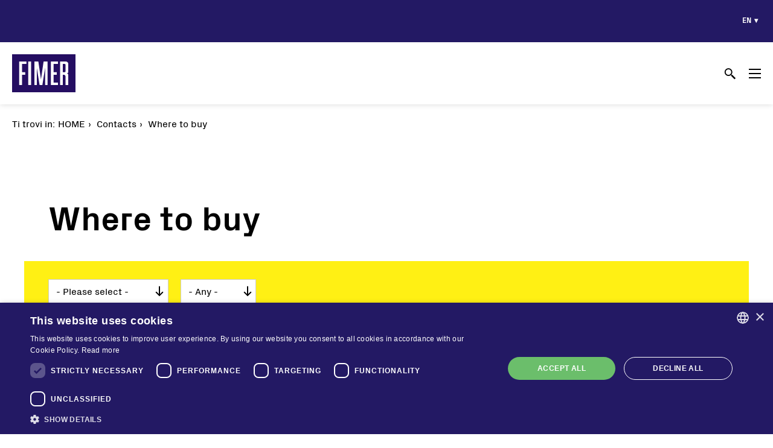

--- FILE ---
content_type: text/html; charset=UTF-8
request_url: https://www.fimer.com/contacts/where-buy
body_size: 48694
content:
<!DOCTYPE html>
<html lang="en" dir="ltr" prefix="content: http://purl.org/rss/1.0/modules/content/  dc: http://purl.org/dc/terms/  foaf: http://xmlns.com/foaf/0.1/  og: http://ogp.me/ns#  rdfs: http://www.w3.org/2000/01/rdf-schema#  schema: http://schema.org/  sioc: http://rdfs.org/sioc/ns#  sioct: http://rdfs.org/sioc/types#  skos: http://www.w3.org/2004/02/skos/core#  xsd: http://www.w3.org/2001/XMLSchema# ">
<head>
  <meta charset="utf-8" />
<link rel="canonical" href="https://www.fimer.com/contacts/where-buy" />
<meta name="Generator" content="Drupal 8 (https://www.drupal.org)" />
<meta name="MobileOptimized" content="width" />
<meta name="HandheldFriendly" content="true" />
<meta name="viewport" content="width=device-width, initial-scale=1.0" />
<link rel="shortcut icon" href="/sites/default/files/favicon_1.ico" type="image/vnd.microsoft.icon" />
<link rel="alternate" hreflang="en" href="https://www.fimer.com/contacts/where-buy" />
<link rel="alternate" hreflang="it" href="https://www.fimer.com/it/contatti/dove-acquistare" />
<link rel="alternate" hreflang="fr" href="https://www.fimer.com/fr/contacts/ou-acheter" />
<link rel="alternate" hreflang="de" href="https://www.fimer.com/de/ansprechpartner/haendler" />
<link rel="alternate" hreflang="es" href="https://www.fimer.com/es/contactos/donde-comprar" />
<link rel="alternate" hreflang="tr" href="https://www.fimer.com/tr/iletisim/nereden-alabilirim" />
<link rel="alternate" hreflang="ja" href="https://www.fimer.com/ja/owenihewase/fanmaidailidian" />
<link rel="alternate" hreflang="ko" href="https://www.fimer.com/ko/yeonlagcheo/gumaecheo" />
<link rel="alternate" hreflang="vi" href="https://www.fimer.com/vi/lien-he/noi-de-mua-hang" />
<link rel="alternate" hreflang="th" href="https://www.fimer.com/th/tidtxera/chxngthangkarkhay" />
<link rel="alternate" hreflang="zh-tw" href="https://www.fimer.com/zh-tw/lianluozixun/hechugoumai" />
<link rel="revision" href="https://www.fimer.com/contacts/where-buy" />

  <title>Where to buy | Fimer</title>
  <link rel="stylesheet" media="all" href="/sites/default/files/css/css_AFHUarubxETpptBm3K9eKZtnbtdPCAn07SyaKtJHl5Y.css" />
<link rel="stylesheet" media="all" href="/sites/default/files/css/css_nmSX-8mjFfgw0VA1eUQIGWlGmVIAJZ6nexWKIjQIHq0.css" />
<link rel="stylesheet" media="all" href="//fonts.googleapis.com/css2?family=Noto+Sans+JP:wght@400;700&amp;display=swap" />
<link rel="stylesheet" media="all" href="//fonts.googleapis.com/earlyaccess/notosansthai.css" />
<link rel="stylesheet" media="all" href="/sites/default/files/css/css_9Rc0UPQcF3QE-K6_eVTDQ1LleVZl_5GpvPDV61GfMp0.css" />

  
<!--[if lte IE 8]>
<script src="/sites/default/files/js/js_VtafjXmRvoUgAzqzYTA3Wrjkx9wcWhjP0G4ZnnqRamA.js"></script>
<![endif]-->


  <!-- Global site tag (gtag.js) - Google Ads: 643562013 -->
  <script async src="https://www.googletagmanager.com/gtag/js?id=G-0JXSPRQKV2"></script>
  <script>
      window.dataLayer = window.dataLayer || [];
      function gtag(){dataLayer.push(arguments);}
      gtag('js', new Date());

      gtag('config', 'G-0JXSPRQKV2');
  </script>

  <!-- Facebook Pixel Code -->
  <script type="text/plain" data-cookiescript="accepted" data-cookiecategory="targeting">
    !function(f,b,e,v,n,t,s)
    {if(f.fbq)return;n=f.fbq=function(){n.callMethod?
      n.callMethod.apply(n,arguments):n.queue.push(arguments)};
      if(!f._fbq)f._fbq=n;n.push=n;n.loaded=!0;n.version='2.0';
      n.queue=[];t=b.createElement(e);t.async=!0;
      t.src=v;s=b.getElementsByTagName(e)[0];
      s.parentNode.insertBefore(t,s)}(window, document,'script',
      'https://connect.facebook.net/en_US/fbevents.js');
    fbq('init', '293005178763429');
    fbq('track', 'PageView');
  </script>
  <noscript><img height="1" width="1" style="display:none" src="https://www.facebook.com/tr?id=293005178763429&ev=PageView&noscript=1" /></noscript>
  <!-- End Facebook Pixel Code -->
</head>
<body class="no-sidebars path-node page-node-type-page preload">
  <a href="#main-content" class="visually-hidden focusable skip-link">
    Skip to main content
  </a>
      
  
        <div class="dialog-off-canvas-main-canvas" data-off-canvas-main-canvas>
    <div role="document" class="page">
    <header id="site-header">
                    <div id="header-top">
                <div class="container">
                      <div class="">
    

<div class="language-switcher-language-url block block-language block-language-blocklanguage-interface" id="block-fimer-corporate-languageswitcher" role="navigation">
  
    
      <ul class="links"><li hreflang="en" data-drupal-link-system-path="node/405" class="en is-active"><a href="/contacts/where-buy" class="language-link is-active" hreflang="en" data-drupal-link-system-path="node/405">en</a></li><li hreflang="it" data-drupal-link-system-path="node/405" class="it"><a href="/it/contatti/dove-acquistare" class="language-link" hreflang="it" data-drupal-link-system-path="node/405">it</a></li><li hreflang="fr" data-drupal-link-system-path="node/405" class="fr"><a href="/fr/contacts/ou-acheter" class="language-link" hreflang="fr" data-drupal-link-system-path="node/405">fr</a></li><li hreflang="de" data-drupal-link-system-path="node/405" class="de"><a href="/de/ansprechpartner/haendler" class="language-link" hreflang="de" data-drupal-link-system-path="node/405">de</a></li><li hreflang="es" data-drupal-link-system-path="node/405" class="es"><a href="/es/contactos/donde-comprar" class="language-link" hreflang="es" data-drupal-link-system-path="node/405">es</a></li><li hreflang="tr" data-drupal-link-system-path="node/405" class="tr"><a href="/tr/iletisim/nereden-alabilirim" class="language-link" hreflang="tr" data-drupal-link-system-path="node/405">tr</a></li><li hreflang="ja" data-drupal-link-system-path="node/405" class="ja"><a href="/ja/owenihewase/fanmaidailidian" class="language-link" hreflang="ja" data-drupal-link-system-path="node/405">ja</a></li><li hreflang="ko" data-drupal-link-system-path="node/405" class="ko"><a href="/ko/yeonlagcheo/gumaecheo" class="language-link" hreflang="ko" data-drupal-link-system-path="node/405">ko</a></li><li hreflang="vi" data-drupal-link-system-path="node/405" class="vi"><a href="/vi/lien-he/noi-de-mua-hang" class="language-link" hreflang="vi" data-drupal-link-system-path="node/405">vi</a></li><li class="pt-pt"><span class="language-link untranslated">pt-pt</span></li><li hreflang="th" data-drupal-link-system-path="node/405" class="th"><a href="/th/tidtxera/chxngthangkarkhay" class="language-link" hreflang="th" data-drupal-link-system-path="node/405">th</a></li><li hreflang="zh-tw" data-drupal-link-system-path="node/405" class="zh-tw"><a href="/zh-tw/lianluozixun/hechugoumai" class="language-link" hreflang="zh-tw" data-drupal-link-system-path="node/405">zh-tw</a></li></ul>
  </div>
  </div>

                </div>
            </div>
                            <div id="header-flex" class="container">
                                      <div class="">
    

<div id="block-fimer-corporate-branding" class="block block-system block-system-branding-block">
  
    
        <a href="/" rel="home" class="site-logo">
      <img src="/themes/custom/fimer_corporate/logo.svg" alt="Home" />
    </a>
      </div>
  </div>

                                                      <div class="">
    <nav role="navigation" aria-labelledby="block-fimer-corporate-main-menu-menu" id="block-fimer-corporate-main-menu" class="block block-menu navigation menu--main">
            
  <h2 class="visually-hidden" id="block-fimer-corporate-main-menu-menu">Main navigation</h2>
  

        
              <ul class="menu">
                    <li class="menu-item menu-item--expanded menu-item-linked-to--388">
        <a href="/products-and-services" data-drupal-link-system-path="node/388">Products and services</a>
                                <div class="submenu-container">
        <ul class="menu">
                    <li class="menu-item menu-item--expanded menu-item-linked-to--389">
        <a href="/products-and-services/our-solutions" data-drupal-link-system-path="node/389">Our solutions</a>
                                <div class="submenu-container">
        <ul class="menu">
                    <li class="menu-item menu-item-linked-to--394">
        <a href="/products-and-services/our-solutions/residential" data-drupal-link-system-path="node/394">Residential</a>
              </li>
                <li class="menu-item menu-item-linked-to--395">
        <a href="/products-and-services/our-solutions/commercial-industrial" data-drupal-link-system-path="node/395">Commercial &amp; Industrial</a>
              </li>
                <li class="menu-item menu-item-linked-to--396">
        <a href="/products-and-services/our-solutions/utility-scale" data-drupal-link-system-path="node/396">Utility Scale</a>
              </li>
                <li class="menu-item menu-item-linked-to--397">
        <a href="/products-and-services/our-solutions/microgrids" data-drupal-link-system-path="node/397">Microgrids</a>
              </li>
                <li class="menu-item menu-item-linked-to--2112">
        <a href="/products-and-services/our-solutions/battery-energy-storage-systems-bess" data-drupal-link-system-path="node/2112">BESS</a>
              </li>
                </ul>
      </div>
      
              </li>
                <li class="menu-item menu-item--expanded menu-item-linked-to--406">
        <a href="/products-and-services/solar" data-drupal-link-system-path="node/406">Solar</a>
                                <div class="submenu-container">
        <ul class="menu">
                    <li class="menu-item">
        <a href="/products-and-services/solar/string-inverters" data-drupal-link-system-path="taxonomy/term/65">String inverters</a>
              </li>
                <li class="menu-item">
        <a href="/products-and-services/solar/central-inverters" data-drupal-link-system-path="taxonomy/term/36">Central Inverters</a>
              </li>
                <li class="menu-item">
        <a href="/products-and-services/solar/turnkey-stations" data-drupal-link-system-path="taxonomy/term/69">Turnkey Stations</a>
              </li>
                <li class="menu-item">
        <a href="/products-and-services/solar/monitoring-and-control" data-drupal-link-system-path="taxonomy/term/46">Monitoring and Control</a>
              </li>
                <li class="menu-item">
        <a href="/products-and-services/solar/software-tools" data-drupal-link-system-path="taxonomy/term/64">Software Tools</a>
              </li>
                <li class="menu-item">
        <a href="/products-and-services/solar/service" data-drupal-link-system-path="taxonomy/term/54">Service</a>
              </li>
                <li class="menu-item">
        <a href="/products-and-services/solar/legacy" data-drupal-link-system-path="taxonomy/term/42">Legacy</a>
              </li>
                <li class="menu-item">
        <a href="/products-and-services/solar/microgrid-solutions" data-drupal-link-system-path="taxonomy/term/45">Microgrid solutions</a>
              </li>
                <li class="menu-item">
        <a href="/products-and-services/solar/bess-solutions" data-drupal-link-system-path="taxonomy/term/616">BESS Solutions</a>
              </li>
                <li class="menu-item menu-item-linked-to--1296">
        <a href="/products-and-services/solar/faq-questions-evidence" data-drupal-link-system-path="node/1296">FAQ</a>
              </li>
                </ul>
      </div>
      
              </li>
                </ul>
      </div>
      
              </li>
                <li class="menu-item menu-item--expanded menu-item-linked-to--400">
        <a href="/corporate/vision-and-mission" data-drupal-link-system-path="node/400">Corporate</a>
                                <div class="submenu-container">
        <ul class="menu">
                    <li class="menu-item menu-item-linked-to--400">
        <a href="/corporate/vision-and-mission" data-drupal-link-system-path="node/400">Vision and mission</a>
              </li>
                <li class="menu-item menu-item-linked-to--569">
        <a href="/corporate/history" data-drupal-link-system-path="node/569">History</a>
              </li>
                <li class="menu-item menu-item-linked-to--638">
        <a href="/corporate/global-presence" data-drupal-link-system-path="node/638">Global presence</a>
              </li>
                <li class="menu-item menu-item-linked-to--639">
        <a href="/corporate/certifications" data-drupal-link-system-path="node/639">Certifications</a>
              </li>
                </ul>
      </div>
      
              </li>
                <li class="menu-item menu-item--expanded menu-item-linked-to--635">
        <a href="/sustainability" data-drupal-link-system-path="node/635">Our commitment</a>
                                <div class="submenu-container">
        <ul class="menu">
                    <li class="menu-item menu-item-linked-to--635">
        <a href="/sustainability" data-drupal-link-system-path="node/635">Sustainability</a>
              </li>
                <li class="menu-item menu-item-linked-to--636">
        <a href="/our-commitment/innovation" data-drupal-link-system-path="node/636">Innovation</a>
              </li>
                <li class="menu-item menu-item-linked-to--637">
        <a href="/our-commitment/customer-centricity" data-drupal-link-system-path="node/637">Customer centricity</a>
              </li>
                </ul>
      </div>
      
              </li>
                <li class="menu-item menu-item--expanded menu-item-linked-to--567">
        <a href="/why-fimer" data-drupal-link-system-path="node/567">Jobs and Careers</a>
                                <div class="submenu-container">
        <ul class="menu">
                    <li class="menu-item menu-item-linked-to--567">
        <a href="/why-fimer" data-drupal-link-system-path="node/567">Why Fimer?</a>
              </li>
                <li class="menu-item menu-item-linked-to--572">
        <a href="/jobs-and-careers/energy-changing-professions" data-drupal-link-system-path="node/572">The energy changing professions</a>
              </li>
                <li class="menu-item menu-item-linked-to--571">
        <a href="/jobs-and-careers/job-positions" data-drupal-link-system-path="node/571">Job positions</a>
              </li>
                </ul>
      </div>
      
              </li>
                <li class="menu-item menu-item--expanded menu-item-linked-to--401">
        <a href="/media/press-releases" data-drupal-link-system-path="node/401">Media</a>
                                <div class="submenu-container">
        <ul class="menu">
                    <li class="menu-item menu-item-linked-to--415">
        <a href="/media/success-stories" data-drupal-link-system-path="node/415">Success stories</a>
              </li>
                <li class="menu-item menu-item-linked-to--401">
        <a href="/media/press-releases" data-drupal-link-system-path="node/401">Press releases</a>
              </li>
                <li class="menu-item menu-item-linked-to--402">
        <a href="/media/events" data-drupal-link-system-path="node/402">Events</a>
              </li>
                <li class="menu-item menu-item-linked-to--403">
        <a href="/media/media-gallery" data-drupal-link-system-path="node/403">Media gallery</a>
              </li>
                <li class="menu-item menu-item-linked-to--743">
        <a href="/media/media-contact" data-drupal-link-system-path="node/743">Media contact</a>
              </li>
                </ul>
      </div>
      
              </li>
                <li class="menu-item menu-item--expanded menu-item--active-trail menu-item-linked-to--1016">
        <a href="/online-technical-support" data-drupal-link-system-path="node/1016">Contacts</a>
                                <div class="submenu-container">
        <ul class="menu">
                    <li class="menu-item menu-item-linked-to--1016">
        <a href="/online-technical-support" data-drupal-link-system-path="node/1016">Online technical support</a>
              </li>
                <li class="menu-item menu-item-linked-to--204">
        <a href="/contacts/contact-us" data-drupal-link-system-path="node/204">Contact us</a>
              </li>
                <li class="menu-item menu-item--active-trail menu-item-linked-to--405">
        <a href="/contacts/where-buy" data-drupal-link-system-path="node/405" class="is-active">Where to buy</a>
              </li>
                </ul>
      </div>
      
              </li>
              </ul>
      


  </nav>


<div class="views-exposed-form block block-views block-views-exposed-filter-blocksearch-search-block" data-drupal-selector="views-exposed-form-search-search-block" id="block-exposedformsearchsearch-block">
  
      <h2 >Search</h2>
    
      <form action="/search" method="get" id="views-exposed-form-search-search-block" accept-charset="UTF-8">
  <div class="form--inline clearfix">
  <div class="js-form-item form-item js-form-type-textfield form-type-textfield js-form-item-search-api-fulltext form-item-search-api-fulltext form-no-label">
        <input data-drupal-selector="edit-search-api-fulltext" type="text" id="edit-search-api-fulltext" name="search_api_fulltext" value="" size="30" maxlength="128" class="form-text" />

        </div>
<div data-drupal-selector="edit-actions" class="form-actions js-form-wrapper form-wrapper" id="edit-actions"><input data-drupal-selector="edit-submit-search" type="submit" id="edit-submit-search" value="Search" class="button js-form-submit form-submit" />
</div>

</div>

</form>

  </div>

<div id="block-searchicon" class="block block-block-content block-block-content32c8b60a-20b2-4360-b713-89fce1c45a4a">
  
    
      
  </div>

<div id="block-hamburgertmenuicon" class="block block-block-content block-block-content15a23a05-cae0-49bc-9149-f72576b9a9dc">
  
    
      
            <div class="clearfix text-formatted field field--name-body field--type-text-with-summary field--label-hidden field__item"><span></span></div>
      
  </div><nav role="navigation" aria-labelledby="block-fimer-corporate-main-menu-mobile-menu" id="block-fimer-corporate-main-menu-mobile" class="block block-menu navigation menu--main">
            
  <h2 class="visually-hidden" id="block-fimer-corporate-main-menu-mobile-menu">Main navigation mobile</h2>
  

        
              <ul class="menu">
                    <li class="menu-item menu-item--expanded menu-item-linked-to--388">
        <a href="/products-and-services" data-drupal-link-system-path="node/388">Products and services</a>
                                <div class="submenu-container">
        <ul class="menu">
                    <li class="menu-item menu-item--expanded menu-item-linked-to--389">
        <a href="/products-and-services/our-solutions" data-drupal-link-system-path="node/389">Our solutions</a>
                                <div class="submenu-container">
        <ul class="menu">
                    <li class="menu-item menu-item-linked-to--394">
        <a href="/products-and-services/our-solutions/residential" data-drupal-link-system-path="node/394">Residential</a>
              </li>
                <li class="menu-item menu-item-linked-to--395">
        <a href="/products-and-services/our-solutions/commercial-industrial" data-drupal-link-system-path="node/395">Commercial &amp; Industrial</a>
              </li>
                <li class="menu-item menu-item-linked-to--396">
        <a href="/products-and-services/our-solutions/utility-scale" data-drupal-link-system-path="node/396">Utility Scale</a>
              </li>
                <li class="menu-item menu-item-linked-to--397">
        <a href="/products-and-services/our-solutions/microgrids" data-drupal-link-system-path="node/397">Microgrids</a>
              </li>
                <li class="menu-item menu-item-linked-to--2112">
        <a href="/products-and-services/our-solutions/battery-energy-storage-systems-bess" data-drupal-link-system-path="node/2112">BESS</a>
              </li>
                </ul>
      </div>
      
              </li>
                <li class="menu-item menu-item--expanded menu-item-linked-to--406">
        <a href="/products-and-services/solar" data-drupal-link-system-path="node/406">Solar</a>
                                <div class="submenu-container">
        <ul class="menu">
                    <li class="menu-item">
        <a href="/products-and-services/solar/string-inverters" data-drupal-link-system-path="taxonomy/term/65">String inverters</a>
              </li>
                <li class="menu-item">
        <a href="/products-and-services/solar/central-inverters" data-drupal-link-system-path="taxonomy/term/36">Central Inverters</a>
              </li>
                <li class="menu-item">
        <a href="/products-and-services/solar/turnkey-stations" data-drupal-link-system-path="taxonomy/term/69">Turnkey Stations</a>
              </li>
                <li class="menu-item">
        <a href="/products-and-services/solar/monitoring-and-control" data-drupal-link-system-path="taxonomy/term/46">Monitoring and Control</a>
              </li>
                <li class="menu-item">
        <a href="/products-and-services/solar/software-tools" data-drupal-link-system-path="taxonomy/term/64">Software Tools</a>
              </li>
                <li class="menu-item">
        <a href="/products-and-services/solar/service" data-drupal-link-system-path="taxonomy/term/54">Service</a>
              </li>
                <li class="menu-item">
        <a href="/products-and-services/solar/legacy" data-drupal-link-system-path="taxonomy/term/42">Legacy</a>
              </li>
                <li class="menu-item">
        <a href="/products-and-services/solar/microgrid-solutions" data-drupal-link-system-path="taxonomy/term/45">Microgrid solutions</a>
              </li>
                <li class="menu-item">
        <a href="/products-and-services/solar/bess-solutions" data-drupal-link-system-path="taxonomy/term/616">BESS Solutions</a>
              </li>
                <li class="menu-item menu-item-linked-to--1296">
        <a href="/products-and-services/solar/faq-questions-evidence" data-drupal-link-system-path="node/1296">FAQ</a>
              </li>
                </ul>
      </div>
      
              </li>
                </ul>
      </div>
      
              </li>
                <li class="menu-item menu-item--expanded menu-item-linked-to--400">
        <a href="/corporate/vision-and-mission" data-drupal-link-system-path="node/400">Corporate</a>
                                <div class="submenu-container">
        <ul class="menu">
                    <li class="menu-item menu-item-linked-to--400">
        <a href="/corporate/vision-and-mission" data-drupal-link-system-path="node/400">Vision and mission</a>
              </li>
                <li class="menu-item menu-item-linked-to--569">
        <a href="/corporate/history" data-drupal-link-system-path="node/569">History</a>
              </li>
                <li class="menu-item menu-item-linked-to--638">
        <a href="/corporate/global-presence" data-drupal-link-system-path="node/638">Global presence</a>
              </li>
                <li class="menu-item menu-item-linked-to--639">
        <a href="/corporate/certifications" data-drupal-link-system-path="node/639">Certifications</a>
              </li>
                </ul>
      </div>
      
              </li>
                <li class="menu-item menu-item--expanded menu-item-linked-to--635">
        <a href="/sustainability" data-drupal-link-system-path="node/635">Our commitment</a>
                                <div class="submenu-container">
        <ul class="menu">
                    <li class="menu-item menu-item-linked-to--635">
        <a href="/sustainability" data-drupal-link-system-path="node/635">Sustainability</a>
              </li>
                <li class="menu-item menu-item-linked-to--636">
        <a href="/our-commitment/innovation" data-drupal-link-system-path="node/636">Innovation</a>
              </li>
                <li class="menu-item menu-item-linked-to--637">
        <a href="/our-commitment/customer-centricity" data-drupal-link-system-path="node/637">Customer centricity</a>
              </li>
                </ul>
      </div>
      
              </li>
                <li class="menu-item menu-item--expanded menu-item-linked-to--567">
        <a href="/why-fimer" data-drupal-link-system-path="node/567">Jobs and Careers</a>
                                <div class="submenu-container">
        <ul class="menu">
                    <li class="menu-item menu-item-linked-to--567">
        <a href="/why-fimer" data-drupal-link-system-path="node/567">Why Fimer?</a>
              </li>
                <li class="menu-item menu-item-linked-to--572">
        <a href="/jobs-and-careers/energy-changing-professions" data-drupal-link-system-path="node/572">The energy changing professions</a>
              </li>
                <li class="menu-item menu-item-linked-to--571">
        <a href="/jobs-and-careers/job-positions" data-drupal-link-system-path="node/571">Job positions</a>
              </li>
                </ul>
      </div>
      
              </li>
                <li class="menu-item menu-item--expanded menu-item-linked-to--401">
        <a href="/media/press-releases" data-drupal-link-system-path="node/401">Media</a>
                                <div class="submenu-container">
        <ul class="menu">
                    <li class="menu-item menu-item-linked-to--415">
        <a href="/media/success-stories" data-drupal-link-system-path="node/415">Success stories</a>
              </li>
                <li class="menu-item menu-item-linked-to--401">
        <a href="/media/press-releases" data-drupal-link-system-path="node/401">Press releases</a>
              </li>
                <li class="menu-item menu-item-linked-to--402">
        <a href="/media/events" data-drupal-link-system-path="node/402">Events</a>
              </li>
                <li class="menu-item menu-item-linked-to--403">
        <a href="/media/media-gallery" data-drupal-link-system-path="node/403">Media gallery</a>
              </li>
                <li class="menu-item menu-item-linked-to--743">
        <a href="/media/media-contact" data-drupal-link-system-path="node/743">Media contact</a>
              </li>
                </ul>
      </div>
      
              </li>
                <li class="menu-item menu-item--expanded menu-item--active-trail menu-item-linked-to--1016">
        <a href="/online-technical-support" data-drupal-link-system-path="node/1016">Contacts</a>
                                <div class="submenu-container">
        <ul class="menu">
                    <li class="menu-item menu-item-linked-to--1016">
        <a href="/online-technical-support" data-drupal-link-system-path="node/1016">Online technical support</a>
              </li>
                <li class="menu-item menu-item-linked-to--204">
        <a href="/contacts/contact-us" data-drupal-link-system-path="node/204">Contact us</a>
              </li>
                <li class="menu-item menu-item--active-trail menu-item-linked-to--405">
        <a href="/contacts/where-buy" data-drupal-link-system-path="node/405" class="is-active">Where to buy</a>
              </li>
                </ul>
      </div>
      
              </li>
              </ul>
      


  </nav>

  </div>

                            </div>
                <div id="progressbar-container">
            <div id="progressbar"></div>
        </div>
    </header>

            <div id="breadcrumb">
            <div class="container">
                  <div class="">
    

<div id="block-fimer-corporate-breadcrumbs" class="block block-system block-system-breadcrumb-block">
  
      <h2 >Ti trovi in:</h2>
    
        <nav class="breadcrumb" role="navigation" aria-labelledby="system-breadcrumb">
    <h2 class="visually-hidden">Breadcrumb</h2>

                        <a href="/">Home</a>
                              <a href="/online-technical-support"><span>Contacts</span></a>
                              <span>Where to buy</span>
            </nav>
 
  </div>
  </div>

            </div>
        </div>
    
    <main role="main">
        <div id="main-wrapper">
            
            <section id="content">
                  <div class="">
    <div data-drupal-messages-fallback class="hidden"></div>


<div id="block-fimer-corporate-page-title" class="block block-core block-page-title-block">
  
    
      

  <div class="page-title">
            <h1><span property="schema:name" class="field field--name-title field--type-string field--label-hidden">Where to buy</span>
</h1>
  </div>


  </div>

<div id="block-fimer-corporate-content" class="block block-system block-system-main-block">
  
    
      <article id="node-405" class="" role="article" about="/contacts/where-buy" typeof="schema:WebPage">
  
      <span property="schema:name" content="Where to buy" class="rdf-meta hidden"></span>


  
  
            <div class="field field--name-field-related-items field--type-entity-reference-revisions field--label-hidden field__item">  <div id="paragraph-762"  class="paragraph paragraph--type--realted-items paragraph--view-mode--default">
          
      </div>
</div>
      
      <div class="field field--name-field-paragraphs field--type-entity-reference-revisions field--label-hidden field__items">
              <div class="field__item">  <div id="paragraph-768"  class="paragraph paragraph--type--drupal-block paragraph--view-mode--default" data-aos="fade-down">
          
            <div class="field field--name-field-drupal-block-block field--type-entity-reference field--label-hidden field__item">

<div class="views-element-container block block-views block-views-blockcontact-retailer" id="block-views-block-contact-retailer">
  
    
      <div><div class="view view-contact view-id-contact view-display-id-retailer js-view-dom-id-2015814289862c5909bef841763de94ce1231c4647c2fd7a8ba5f3a69ae75bf7">
  
    
        <div class="view-filters">
      <form class="views-exposed-form bef-exposed-form" data-bef-auto-submit-full-form="" data-drupal-selector="views-exposed-form-contact-retailer" action="/contacts/where-buy" method="get" id="views-exposed-form-contact-retailer" accept-charset="UTF-8">
  <div class="form--inline clearfix">
  <div class="js-form-item form-item js-form-type-cshs form-type-cshs js-form-item-contact-category-id form-item-contact-category-id form-no-label">
        <select data-drupal-selector="edit-contact-category-id" id="edit-contact-category-id" name="contact-category-id" class="form-select simpler-select-root"><option value="All" data-parent="0" selected="selected">
        - Please select -
      </option><option value="228" data-parent="0">
        Americas
      </option><option value="229" data-parent="228">
        - Argentina
      </option><option value="230" data-parent="228">
        - Brazil
      </option><option value="231" data-parent="228">
        - Canada
      </option><option value="232" data-parent="228">
        - Chile
      </option><option value="233" data-parent="228">
        - Colombia
      </option><option value="234" data-parent="228">
        - Costa Rica
      </option><option value="235" data-parent="228">
        - Dominican Republic
      </option><option value="236" data-parent="228">
        - El Salvador
      </option><option value="377" data-parent="228">
        - Honduras
      </option><option value="237" data-parent="228">
        - Mexico
      </option><option value="238" data-parent="228">
        - Puerto Rico
      </option><option value="496" data-parent="228">
        - Uruguay
      </option><option value="239" data-parent="228">
        - United States
      </option><option value="309" data-parent="239">
        - - East
      </option><option value="308" data-parent="239">
        - - Central
      </option><option value="307" data-parent="239">
        - - West
      </option><option value="274" data-parent="239">
        - - Arizona
      </option><option value="277" data-parent="239">
        - - California
      </option><option value="278" data-parent="239">
        - - Colorado
      </option><option value="279" data-parent="239">
        - - Connecticut
      </option><option value="280" data-parent="239">
        - - Georgia
      </option><option value="495" data-parent="239">
        - - Hawaii
      </option><option value="284" data-parent="239">
        - - Illinois
      </option><option value="286" data-parent="239">
        - - Indiana
      </option><option value="287" data-parent="239">
        - - Maryland
      </option><option value="288" data-parent="239">
        - - Massachusetts
      </option><option value="289" data-parent="239">
        - - Michigan
      </option><option value="294" data-parent="239">
        - - North Carolina
      </option><option value="290" data-parent="239">
        - - Nevada
      </option><option value="291" data-parent="239">
        - - New Jersey
      </option><option value="292" data-parent="239">
        - - New Mexico
      </option><option value="293" data-parent="239">
        - - New York
      </option><option value="295" data-parent="239">
        - - Ohio
      </option><option value="296" data-parent="239">
        - - Oregon
      </option><option value="297" data-parent="239">
        - - Texas
      </option><option value="298" data-parent="239">
        - - Washington
      </option><option value="240" data-parent="0">
        Asia Pacific
      </option><option value="241" data-parent="240">
        - Australia
      </option><option value="367" data-parent="241">
        - - Queensland
      </option><option value="300" data-parent="241">
        - - New South Wales &amp; Australian Capital Territory
      </option><option value="301" data-parent="241">
        - - Victoria
      </option><option value="366" data-parent="241">
        - - Tasmania
      </option><option value="302" data-parent="241">
        - - South Australia
      </option><option value="364" data-parent="241">
        - - Western Australia
      </option><option value="299" data-parent="241">
        - - Northern Territory
      </option><option value="615" data-parent="240">
        - South Korea
      </option><option value="242" data-parent="240">
        - China
      </option><option value="243" data-parent="240">
        - India
      </option><option value="600" data-parent="243">
        - - Goa
      </option><option value="598" data-parent="243">
        - - Madhya Pradesh
      </option><option value="559" data-parent="243">
        - - West Bengal
      </option><option value="552" data-parent="243">
        - - Delhi
      </option><option value="582" data-parent="243">
        - - Karnataka
      </option><option value="550" data-parent="243">
        - - Gujarat
      </option><option value="548" data-parent="243">
        - - Kerala
      </option><option value="549" data-parent="243">
        - - Maharashtra
      </option><option value="551" data-parent="243">
        - - Orissa
      </option><option value="547" data-parent="243">
        - - Tamil Nadu
      </option><option value="555" data-parent="243">
        - - Telangana
      </option><option value="554" data-parent="240">
        - Nepal
      </option><option value="368" data-parent="240">
        - New Zealand
      </option><option value="411" data-parent="240">
        - Philippines
      </option><option value="553" data-parent="240">
        - Sri Lanka
      </option><option value="543" data-parent="240">
        - Taiwan
      </option><option value="372" data-parent="240">
        - Singapore
      </option><option value="378" data-parent="240">
        - Thailand
      </option><option value="373" data-parent="240">
        - Vietnam
      </option><option value="244" data-parent="0">
        Middle East &amp; Africa
      </option><option value="363" data-parent="244">
        - Egypt
      </option><option value="610" data-parent="244">
        - Israel
      </option><option value="613" data-parent="244">
        - United Arab Emirates
      </option><option value="374" data-parent="244">
        - Mauritius
      </option><option value="376" data-parent="244">
        - Tunisia
      </option><option value="375" data-parent="244">
        - Madagascar
      </option><option value="361" data-parent="244">
        - Jordan
      </option><option value="245" data-parent="244">
        - South Africa
      </option><option value="122" data-parent="0">
        Europe
      </option><option value="603" data-parent="122">
        - Albania
      </option><option value="246" data-parent="122">
        - Austria
      </option><option value="612" data-parent="122">
        - Cyprus
      </option><option value="602" data-parent="122">
        - Montenegro
      </option><option value="604" data-parent="122">
        - North Macedonia
      </option><option value="611" data-parent="122">
        - Turkey
      </option><option value="247" data-parent="122">
        - Belgium
      </option><option value="248" data-parent="122">
        - Bosnia and Herzegovina
      </option><option value="249" data-parent="122">
        - Bulgaria
      </option><option value="250" data-parent="122">
        - Croatia
      </option><option value="251" data-parent="122">
        - Czech Republic
      </option><option value="252" data-parent="122">
        - Denmark
      </option><option value="590" data-parent="122">
        - Finland
      </option><option value="253" data-parent="122">
        - France
      </option><option value="123" data-parent="122">
        - Germany
      </option><option value="254" data-parent="122">
        - Greece
      </option><option value="255" data-parent="122">
        - Hungary
      </option><option value="256" data-parent="122">
        - Ireland
      </option><option value="257" data-parent="122">
        - Italy
      </option><option value="258" data-parent="122">
        - Latvia
      </option><option value="260" data-parent="122">
        - Luxembourg
      </option><option value="259" data-parent="122">
        - Lithuania
      </option><option value="261" data-parent="122">
        - Netherlands
      </option><option value="352" data-parent="122">
        - Norway
      </option><option value="351" data-parent="122">
        - Poland
      </option><option value="262" data-parent="122">
        - Portugal
      </option><option value="263" data-parent="122">
        - Romania
      </option><option value="264" data-parent="122">
        - Serbia
      </option><option value="265" data-parent="122">
        - Slovakia
      </option><option value="266" data-parent="122">
        - Slovenia
      </option><option value="267" data-parent="122">
        - Spain
      </option><option value="268" data-parent="122">
        - Sweden
      </option><option value="269" data-parent="122">
        - Switzerland
      </option><option value="270" data-parent="122">
        - United Kingdom
      </option></select>
        </div>
<div class="js-form-item form-item js-form-type-select form-type-select js-form-item-tid form-item-tid form-no-label">
        <select data-drupal-selector="edit-tid" id="edit-tid" name="tid" class="form-select"><option value="All" selected="selected">- Any -</option><option value="540">E-Mobility</option><option value="539">Solar</option></select>
        </div>
<div data-drupal-selector="edit-actions" class="form-actions js-form-wrapper form-wrapper" id="edit-actions"><input data-bef-auto-submit-click="" class="js-hide button js-form-submit form-submit" data-drupal-selector="edit-submit-contact" type="submit" id="edit-submit-contact" value="Apply" />
</div>

</div>

</form>

    </div>
    
      <div class="view-empty">
      Select a country to find FIMER retailers
    </div>
  
          </div>
</div>

  </div></div>
      
      </div>
</div>
              <div class="field__item">  <div id="paragraph-769"  class="paragraph paragraph--type--spacer paragraph--view-mode--default">
          
      </div>
</div>
          </div>
  

  
  
  
</article>
  </div>
  </div>

            </section>

                    </div>
    </main>

    <footer id="site-footer">
                    <div id="footer-top">
                <div id="footer-flex" class="container">
                                              <div class="">
    

<div id="block-footerleft" class="block block-block-content block-block-content9aca3580-6afe-4db9-b353-bf18e2f71f72">
  
    
      
            <div class="clearfix text-formatted field field--name-body field--type-text-with-summary field--label-hidden field__item"><p><img alt="FIMER" src="/sites/default/files/inline-images/logo_white.jpg" /></p>

<p>© 2025 MA Solar Italy all rights reserved<br />
Tax code 13892480966<br />
VAT code 13892480966</p>
</div>
      
  </div>
  </div>

                                                                  <div class="">
    

<div id="block-footercentertitle" class="block block-block-content block-block-content1f78ca77-01b0-4fae-a6f0-57f3ed2582b1">
  
    
      
            <div class="clearfix text-formatted field field--name-body field--type-text-with-summary field--label-hidden field__item"><p>MA Solar Italy Srl<br />
A sole shareholder Company</p>
</div>
      
  </div>

<div id="block-footercenter1" class="block block-block-content block-block-content2bcc0736-779d-4b65-b435-e8c5e3cc9aeb">
  
      <h2 >Sedi Operative</h2>
    
      
            <div class="clearfix text-formatted field field--name-body field--type-text-with-summary field--label-hidden field__item"><p>Via Torri Bianche 9<br />
20871 Vimercate<br />
Italy</p>

<p>Via San Giorgio 642<br />
52028, Terranuova Bracciolini (AR)<br />
Italy</p>
</div>
      
  </div>

<div id="block-footercenter2" class="block block-block-content block-block-contentb1d31088-adfc-472d-a399-d071467645ef">
  
      <h2 >Sede Legale</h2>
    
      
            <div class="clearfix text-formatted field field--name-body field--type-text-with-summary field--label-hidden field__item"><p>Via Torri Bianche 9<br />
20871 Vimercate<br />
Italy</p>
</div>
      
  </div>
  </div>

                                                                  <div class="">
    

<div id="block-footerright1" class="block block-block-content block-block-contentefc16e41-6ebc-4f5f-8a44-349e68e9d92d">
  
      <h2 >Contatti</h2>
    
      
            <div class="clearfix text-formatted field field--name-body field--type-text-with-summary field--label-hidden field__item"><p><a href="/contact/contact-us">Contact us</a></p>

<p><a href="/contact/where-buy">Where to buy</a></p>

<p><a href="/products-and-services/solar/faq-questions-evidence" title="FAQ">FAQ</a></p>
</div>
      
  </div>

<div id="block-footerright2" class="block block-block-content block-block-content58f3114b-a72c-493f-ab41-82aa24469c77">
  
      <h2 >Seguici</h2>
    
      
            <div class="clearfix text-formatted field field--name-body field--type-text-with-summary field--label-hidden field__item"><ul id="social-menu"><li><a class="linkedin" href="https://www.linkedin.com/company/fimer-ma-solar" target="_blank">Linkedin</a></li>
	<li><a class="twitter" href="https://x.com/FIMER_MA_Solar" target="_blank">Facebook</a></li>
	<li><a class="facebook" href="https://www.facebook.com/FIMERmasolar" target="_blank">Facebook</a></li>
	<li><a class="youtube" href="https://www.youtube.com/@FIMER_MA-Solar" target="_blank">YouTube</a></li>
</ul><ul><li><a href="/privacy-policy" target="_blank">Privacy</a></li>
	<li><a href="/cookie-policy" target="_blank">Cookies</a></li>
	<li><a href="/terms-and-conditions" target="_blank">Terms and conditions</a></li>
	<li><a href="https://www.fimer.com/organizational-model-and-line-ethics" target="_blank">Organizational model and line of ethics</a></li>
	<li><a href="https://www.fimer.com/whistleblowing">Whistleblowing</a></li>
</ul></div>
      
  </div>
  </div>

                                    </div>
            </div>
        
                    <div id="footer-bottom">
                <div class="container">
                      <div class="">
    

<div id="block-footerbottom" class="block block-block-content block-block-content6046e9b5-fbb5-492b-80d4-906e52b65f6f">
  
    
      
            <div class="clearfix text-formatted field field--name-body field--type-text-with-summary field--label-hidden field__item"><a href="/contact/online-technical-support" id="technicalSupport" target="_blank">Online technical support</a>
<a href="#" id="scrollTop">Scroll to top</a></div>
      
  </div>
  </div>

                </div>
            </div>
            </footer>
</div>

  </div>

  
  
  <!-- Insight Tag LinkedIn -->
  <script type="text/plain" data-cookiescript="accepted" data-cookiecategory="targeting functionality unclassified">
		_linkedin_partner_id = "2185929";
		window._linkedin_data_partner_ids = window._linkedin_data_partner_ids || [];
		window._linkedin_data_partner_ids.push(_linkedin_partner_id);
  </script><script type="text/plain" data-cookiescript="accepted" data-cookiecategory="targeting functionality unclassified">
		(function(){var s = document.getElementsByTagName("script")[0];
			var b = document.createElement("script");
			b.type = "text/javascript";b.async = true;
			b.src = "https://snap.licdn.com/li.lms-analytics/insight.min.js";
			s.parentNode.insertBefore(b, s);})();
  </script>
  <noscript>
    <img height="1" width="1" style="display:none;" alt="" src="https://px.ads.linkedin.com/collect/?pid=2185929&fmt=gif" />
  </noscript>
  <!-- End Insight Tag LinkedIn -->

  <script type="application/json" data-drupal-selector="drupal-settings-json">{"path":{"baseUrl":"\/","scriptPath":null,"pathPrefix":"","currentPath":"node\/405","currentPathIsAdmin":false,"isFront":false,"currentLanguage":"en"},"pluralDelimiter":"\u0003","suppressDeprecationErrors":true,"ajaxPageState":{"libraries":"as_ip2location\/set-country,better_exposed_filters\/auto_submit,better_exposed_filters\/general,chosen\/drupal.chosen,chosen_lib\/chosen.css,ckeditor_accordion\/accordion_style,ckeditor_tabber\/semantic_tabs,classy\/base,classy\/messages,core\/html5shiv,core\/normalize,cshs\/cshs.base,fimer_corporate\/global,fimer_corporate\/views-contact,msg_zip\/msg_zip,paragraphs\/drupal.paragraphs.unpublished,system\/base,views\/views.ajax,views\/views.module,webform\/webform.dialog","theme":"fimer_corporate","theme_token":null},"ajaxTrustedUrl":{"\/search":true,"\/contacts\/where-buy":true},"webform":{"dialog":{"options":{"narrow":{"title":"Narrow","width":600},"normal":{"title":"Normal","width":800},"wide":{"title":"Wide","width":1000}},"entity_type":"node","entity_id":"405"}},"ckeditorAccordion":{"accordionStyle":{"collapseAll":1}},"msg_datamanagement":{"project":"fimer"},"views":{"ajax_path":"\/views\/ajax","ajaxViews":{"views_dom_id:2015814289862c5909bef841763de94ce1231c4647c2fd7a8ba5f3a69ae75bf7":{"view_name":"contact","view_display_id":"retailer","view_args":"","view_path":"\/node\/405","view_base_path":null,"view_dom_id":"2015814289862c5909bef841763de94ce1231c4647c2fd7a8ba5f3a69ae75bf7","pager_element":0}}},"chosen":{"selector":"select#edit-module, select#edit-blacklist-select","minimum_single":20,"minimum_multiple":20,"minimum_width":0,"use_relative_width":false,"options":{"disable_search":false,"disable_search_threshold":0,"allow_single_deselect":false,"search_contains":false,"placeholder_text_multiple":"Choose some options","placeholder_text_single":"Choose an option","no_results_text":"No results match","max_shown_results":null,"inherit_select_classes":true}},"cshs":{"edit-contact-category-id":{"labels":[],"noneLabel":"- Please select -","noneValue":"All"}},"user":{"uid":0,"permissionsHash":"8195238555b894bb13c53e822c8dcf7c05bb220509e850200367b0d0285db0b0"}}</script>
<script src="/sites/default/files/js/js_6NSj42VhqcIE7aVoOQcwu-4RGBchuSAZ3972ZVJ-SIA.js"></script>
<script src="//cdn.cookie-script.com/s/6565ce950ca84dcdb9182b782d139110.js"></script>
<script src="/sites/default/files/js/js_qShCAGtESP7hXtAvGg3t1_HnHVDn27ckJyLmVT6jH30.js"></script>

</body>
</html>

--- FILE ---
content_type: text/css
request_url: https://www.fimer.com/sites/default/files/css/css_nmSX-8mjFfgw0VA1eUQIGWlGmVIAJZ6nexWKIjQIHq0.css
body_size: 18328
content:
[data-icon]:before,[class^="icon-"]:before,[class*=" icon-"]:before{font-family:'icons' !important;font-style:normal !important;font-weight:normal !important;font-variant:normal !important;text-transform:none !important;speak:none;line-height:1;-webkit-font-smoothing:antialiased;-moz-osx-font-smoothing:grayscale}#block-takeover .takeover-container .takeover-content .takeover-title,h1,.view-highlighted-contents .view-header h2,h1.heading-1-big,.field--name-field-docs .field__label,.paragraph--type--realted-items>.field--name-field-title,.field--name-field-related-items-async>.field__label,.field--name-field-related-links-async>.field__label,.field--name-field-success-stories-async>.field__label,.page-node-type-product #block-fimer-corporate-content .field--name-field-docs .field__header .field__label,.page-node-type-product #block-fimer-corporate-content .field--name-field-docs-private .field__header .field__label,.page-node-type-private-product #block-fimer-corporate-content .field--name-field-docs .field__header .field__label,.page-node-type-private-product #block-fimer-corporate-content .field--name-field-docs-private .field__header .field__label,h2,.view-management .view-content .views-row .views-field-title,.reveal.reveal-cv .person-left .person-title,h3,p.heading-label,.view-management .view-content .views-row .views-field-field-position,.view-display-id-multimedia .view-content .views-row a .field--name-title,.reveal.reveal-cv .person-left .person-position{font-family:"Fimer Grotesk",sans-serif;font-weight:bold;margin-top:0}#block-takeover .takeover-container .takeover-content .takeover-title:lang(ja),h1:lang(ja),.view-highlighted-contents .view-header h2:lang(ja),h1.heading-1-big:lang(ja),.field--name-field-docs .field__label:lang(ja),.paragraph--type--realted-items>.field--name-field-title:lang(ja),.field--name-field-related-items-async>.field__label:lang(ja),.field--name-field-related-links-async>.field__label:lang(ja),.field--name-field-success-stories-async>.field__label:lang(ja),.page-node-type-product #block-fimer-corporate-content .field--name-field-docs .field__header .field__label:lang(ja),.page-node-type-product #block-fimer-corporate-content .field--name-field-docs-private .field__header .field__label:lang(ja),.page-node-type-private-product #block-fimer-corporate-content .field--name-field-docs .field__header .field__label:lang(ja),.page-node-type-private-product #block-fimer-corporate-content .field--name-field-docs-private .field__header .field__label:lang(ja),h2:lang(ja),.view-management .view-content .views-row .views-field-title:lang(ja),.reveal.reveal-cv .person-left .person-title:lang(ja),h3:lang(ja),p.heading-label:lang(ja),.view-management .view-content .views-row .views-field-field-position:lang(ja),.view-display-id-multimedia .view-content .views-row a .field--name-title:lang(ja),.reveal.reveal-cv .person-left .person-position:lang(ja),#block-takeover .takeover-container .takeover-content .takeover-title:lang(ko),h1:lang(ko),.view-highlighted-contents .view-header h2:lang(ko),h1.heading-1-big:lang(ko),.field--name-field-docs .field__label:lang(ko),.paragraph--type--realted-items>.field--name-field-title:lang(ko),.field--name-field-related-items-async>.field__label:lang(ko),.field--name-field-related-links-async>.field__label:lang(ko),.field--name-field-success-stories-async>.field__label:lang(ko),.page-node-type-product #block-fimer-corporate-content .field--name-field-docs .field__header .field__label:lang(ko),.page-node-type-product #block-fimer-corporate-content .field--name-field-docs-private .field__header .field__label:lang(ko),.page-node-type-private-product #block-fimer-corporate-content .field--name-field-docs .field__header .field__label:lang(ko),.page-node-type-private-product #block-fimer-corporate-content .field--name-field-docs-private .field__header .field__label:lang(ko),h2:lang(ko),.view-management .view-content .views-row .views-field-title:lang(ko),.reveal.reveal-cv .person-left .person-title:lang(ko),h3:lang(ko),p.heading-label:lang(ko),.view-management .view-content .views-row .views-field-field-position:lang(ko),.view-display-id-multimedia .view-content .views-row a .field--name-title:lang(ko),.reveal.reveal-cv .person-left .person-position:lang(ko){font-family:"Noto Sans JP",sans-serif}#block-takeover .takeover-container .takeover-content .takeover-title:lang(th),h1:lang(th),.view-highlighted-contents .view-header h2:lang(th),h1.heading-1-big:lang(th),.field--name-field-docs .field__label:lang(th),.paragraph--type--realted-items>.field--name-field-title:lang(th),.field--name-field-related-items-async>.field__label:lang(th),.field--name-field-related-links-async>.field__label:lang(th),.field--name-field-success-stories-async>.field__label:lang(th),.page-node-type-product #block-fimer-corporate-content .field--name-field-docs .field__header .field__label:lang(th),.page-node-type-product #block-fimer-corporate-content .field--name-field-docs-private .field__header .field__label:lang(th),.page-node-type-private-product #block-fimer-corporate-content .field--name-field-docs .field__header .field__label:lang(th),.page-node-type-private-product #block-fimer-corporate-content .field--name-field-docs-private .field__header .field__label:lang(th),h2:lang(th),.view-management .view-content .views-row .views-field-title:lang(th),.reveal.reveal-cv .person-left .person-title:lang(th),h3:lang(th),p.heading-label:lang(th),.view-management .view-content .views-row .views-field-field-position:lang(th),.view-display-id-multimedia .view-content .views-row a .field--name-title:lang(th),.reveal.reveal-cv .person-left .person-position:lang(th){font-family:"Noto Sans Thai",sans-serif}#block-takeover .takeover-container .takeover-content .takeover-title:lang(zh-tw),h1:lang(zh-tw),.view-highlighted-contents .view-header h2:lang(zh-tw),h1.heading-1-big:lang(zh-tw),.field--name-field-docs .field__label:lang(zh-tw),.paragraph--type--realted-items>.field--name-field-title:lang(zh-tw),.field--name-field-related-items-async>.field__label:lang(zh-tw),.field--name-field-related-links-async>.field__label:lang(zh-tw),.field--name-field-success-stories-async>.field__label:lang(zh-tw),.page-node-type-product #block-fimer-corporate-content .field--name-field-docs .field__header .field__label:lang(zh-tw),.page-node-type-product #block-fimer-corporate-content .field--name-field-docs-private .field__header .field__label:lang(zh-tw),.page-node-type-private-product #block-fimer-corporate-content .field--name-field-docs .field__header .field__label:lang(zh-tw),.page-node-type-private-product #block-fimer-corporate-content .field--name-field-docs-private .field__header .field__label:lang(zh-tw),h2:lang(zh-tw),.view-management .view-content .views-row .views-field-title:lang(zh-tw),.reveal.reveal-cv .person-left .person-title:lang(zh-tw),h3:lang(zh-tw),p.heading-label:lang(zh-tw),.view-management .view-content .views-row .views-field-field-position:lang(zh-tw),.view-display-id-multimedia .view-content .views-row a .field--name-title:lang(zh-tw),.reveal.reveal-cv .person-left .person-position:lang(zh-tw){font-family:"Taipei Sans TC",sans-serif}#block-takeover .takeover-container .takeover-content .takeover-title,h1,.view-highlighted-contents .view-header h2{font-size:3.5rem;line-height:1.2}#block-takeover .takeover-container .takeover-content .takeover-title:lang(ja),h1:lang(ja),.view-highlighted-contents .view-header h2:lang(ja){font-size:2.875rem}h1.heading-1-big{font-size:6.25rem;line-height:5.625rem}.field--name-field-docs .field__label,.paragraph--type--realted-items>.field--name-field-title,.field--name-field-related-items-async>.field__label,.field--name-field-related-links-async>.field__label,.field--name-field-success-stories-async>.field__label,.page-node-type-product #block-fimer-corporate-content .field--name-field-docs .field__header .field__label,.page-node-type-product #block-fimer-corporate-content .field--name-field-docs-private .field__header .field__label,.page-node-type-private-product #block-fimer-corporate-content .field--name-field-docs .field__header .field__label,.page-node-type-private-product #block-fimer-corporate-content .field--name-field-docs-private .field__header .field__label,h2,.view-management .view-content .views-row .views-field-title,.reveal.reveal-cv .person-left .person-title{font-size:1.875rem;line-height:2.375rem}h3,p.heading-label,.view-management .view-content .views-row .views-field-field-position,.view-display-id-multimedia .view-content .views-row a .field--name-title,.reveal.reveal-cv .person-left .person-position{font-size:1.25rem;line-height:1.75rem}.page-node-type-job-position #block-fimer-corporate-content .field--name-field-job-position-abstract,.page-node-type-product #block-fimer-corporate-content>article .field--name-field-abstract,.page-node-type-private-product #block-fimer-corporate-content>article .field--name-field-abstract,p.abstract{font-size:2.25rem;line-height:1.2;font-weight:bold}.page-node-type-job-position #block-fimer-corporate-content .field--name-field-job-position-abstract:lang(ja),.page-node-type-product #block-fimer-corporate-content>article .field--name-field-abstract:lang(ja),.page-node-type-private-product #block-fimer-corporate-content>article .field--name-field-abstract:lang(ja),p.abstract:lang(ja){font-size:1.875rem}p.legend,.view-display-id-multimedia .view-content .views-row a .field--name-field-multimedia-category,.view-id-news .view-content .views-row .views-field-created,.view-display-id-products_category .view-content .views-row .views-field-field-product-category{font-size:.875rem;line-height:1.2}p.no-margin{margin:0}.page-node-type-webform #block-fimer-corporate-content .webform-submission-job-position-form .form-item.form-item-job-position-cover-letter .form-managed-file .form-submit,.page-node-type-webform #block-fimer-corporate-content .webform-submission-job-position-form .form-item.form-item-job-position-cv .form-managed-file .form-submit,.page-node-type-webform #block-fimer-corporate-content .webform-submission-job-spontaneous-application-form .form-item.form-item-job-position-cover-letter .form-managed-file .form-submit,.page-node-type-webform #block-fimer-corporate-content .webform-submission-job-spontaneous-application-form .form-item.form-item-job-position-cv .form-managed-file .form-submit,.text-formatted a:not(.button):not(.button-linkedin){border-bottom:1px dotted #000}.page-node-type-webform #block-fimer-corporate-content .webform-submission-job-position-form .form-item.form-item-job-position-cover-letter .form-managed-file .form-submit:hover,.page-node-type-webform #block-fimer-corporate-content .webform-submission-job-position-form .form-item.form-item-job-position-cv .form-managed-file .form-submit:hover,.page-node-type-webform #block-fimer-corporate-content .webform-submission-job-spontaneous-application-form .form-item.form-item-job-position-cover-letter .form-managed-file .form-submit:hover,.page-node-type-webform #block-fimer-corporate-content .webform-submission-job-spontaneous-application-form .form-item.form-item-job-position-cv .form-managed-file .form-submit:hover,.text-formatted a:hover:not(.button):not(.button-linkedin){color:#231964;border-bottom:1px solid #231964}.view-contact .view-filters,.view-display-id-multimedia .view-filters,.view-event.view-display-id-event_upcoming_events .view-filters,.view-event.view-display-id-event_past_events .view-filters,.view-id-news .view-filters,.view-id-job_position .view-filters,.view-display-id-products_category .view-filters{background-color:#FFF014;padding:20px 40px;margin-bottom:20px}.view-contact .view-filters .form-item,.view-display-id-multimedia .view-filters .form-item,.view-event.view-display-id-event_upcoming_events .view-filters .form-item,.view-event.view-display-id-event_past_events .view-filters .form-item,.view-id-news .view-filters .form-item,.view-id-job_position .view-filters .form-item,.view-display-id-products_category .view-filters .form-item{margin:5px 0;width:auto;max-width:100%}.view-contact .view-filters .form-item select,.view-display-id-multimedia .view-filters .form-item select,.view-event.view-display-id-event_upcoming_events .view-filters .form-item select,.view-event.view-display-id-event_past_events .view-filters .form-item select,.view-id-news .view-filters .form-item select,.view-id-job_position .view-filters .form-item select,.view-display-id-products_category .view-filters .form-item select{width:auto;max-width:100%;margin:5px 20px 5px 0}.view-contact .view-filters .form-item select.error,.view-display-id-multimedia .view-filters .form-item select.error,.view-event.view-display-id-event_upcoming_events .view-filters .form-item select.error,.view-event.view-display-id-event_past_events .view-filters .form-item select.error,.view-id-news .view-filters .form-item select.error,.view-id-job_position .view-filters .form-item select.error,.view-display-id-products_category .view-filters .form-item select.error{border:1px solid #CCCCCC}.form-item label:not(.webform-file-button):not(.option){padding-right:10px;-webkit-box-sizing:border-box;box-sizing:border-box}.form-item label.webform-file-button{display:-webkit-inline-box;display:-ms-inline-flexbox;display:inline-flex;-webkit-box-align:center;-ms-flex-align:center;align-items:center;position:relative;padding:10px 15px;width:auto;-webkit-box-sizing:border-box;box-sizing:border-box;background:#FFF014;font-size:.875rem;font-weight:bold;text-align:center;text-decoration:none;color:#000;-webkit-box-shadow:0 0 1px transparent;box-shadow:0 0 1px transparent;-webkit-transition:all .3s;transition:all .3s;cursor:pointer}.form-item label.webform-file-button:hover,.form-item label.webform-file-button:active{background:#FFF014;color:#000;-webkit-box-shadow:5px 5px 0 rgba(0,0,0,0.5);box-shadow:5px 5px 0 rgba(0,0,0,0.5);-webkit-transition:all .3s;transition:all .3s}.form-item label.webform-file-button:before,.form-item label.webform-file-button:after{content:'' !important;display:none !important}.form-type-select,.form-type-cshs .select-wrapper{position:relative;display:-webkit-inline-box;display:-ms-inline-flexbox;display:inline-flex;-ms-flex-wrap:wrap;flex-wrap:wrap;-webkit-box-align:center;-ms-flex-align:center;align-items:center;width:100%}.form-type-select select,.form-type-cshs .select-wrapper select{border:1px solid #CCCCCC;height:40px;padding:0 36px 0 12px;font-size:1rem;-webkit-appearance:none;-moz-appearance:none;background:#fff url("[data-uri]") no-repeat 98%/22px 22px;width:100%}.form-type-select select::-ms-expand,.form-type-cshs .select-wrapper select::-ms-expand{display:none}.form-type-textfield,.form-type-email,.form-type-number,.form-type-tel,.form-type-password{position:relative;display:-webkit-inline-box;display:-ms-inline-flexbox;display:inline-flex;-ms-flex-wrap:wrap;flex-wrap:wrap;-webkit-box-align:center;-ms-flex-align:center;align-items:center;width:100%}.form-type-textfield input,.form-type-email input,.form-type-number input,.form-type-tel input,.form-type-password input{border:1px solid #CCCCCC;background-color:#fff;height:40px;padding:0 12px;-webkit-box-sizing:border-box;box-sizing:border-box;font-size:1rem;outline:none;width:100%}.form-type-textfield input:not(:placeholder-shown),.form-type-email input:not(:placeholder-shown),.form-type-number input:not(:placeholder-shown),.form-type-tel input:not(:placeholder-shown),.form-type-password input:not(:placeholder-shown){border:1px solid #231964}.form-type-textfield input:not(:-moz-read-only):focus,.form-type-email input:not(:-moz-read-only):focus,.form-type-number input:not(:-moz-read-only):focus,.form-type-tel input:not(:-moz-read-only):focus,.form-type-password input:not(:-moz-read-only):focus{border:1px solid #231964;background-color:#FFFDE7}.form-type-textfield input:not(:read-only):focus,.form-type-email input:not(:read-only):focus,.form-type-number input:not(:read-only):focus,.form-type-tel input:not(:read-only):focus,.form-type-password input:not(:read-only):focus{border:1px solid #231964;background-color:#FFFDE7}.form-type-textfield input:not(:-moz-read-only).required:valid,.form-type-email input:not(:-moz-read-only).required:valid,.form-type-number input:not(:-moz-read-only).required:valid,.form-type-tel input:not(:-moz-read-only).required:valid,.form-type-password input:not(:-moz-read-only).required:valid{background:#fff url("data:image/svg+xml,%3C%3Fxml version='1.0' encoding='UTF-8'%3F%3E%3Csvg viewBox='0 0 10 8' version='1.1' xmlns='http://www.w3.org/2000/svg' xmlns:xlink='http://www.w3.org/1999/xlink'%3E%3Ctitle%3EShape%3C/title%3E%3Cg id='Desktop' stroke='none' stroke-width='1' fill='none' fill-rule='evenodd'%3E%3Cg transform='translate(-840.000000, -460.000000)' fill='%23250E62' fill-rule='nonzero'%3E%3Cg id='icons8-check_all' transform='translate(840.000000, 460.000000)'%3E%3Cpolygon id='Shape' points='8.292969 0.2929688 4 4.585938 1.7070312 2.2929688 0.2929688 3.7070312 4 7.414062 9.707031 1.7070312'%3E%3C/polygon%3E%3C/g%3E%3C/g%3E%3C/g%3E%3C/svg%3E") no-repeat 98%/10px}.form-type-textfield input:not(:read-only).required:valid,.form-type-email input:not(:read-only).required:valid,.form-type-number input:not(:read-only).required:valid,.form-type-tel input:not(:read-only).required:valid,.form-type-password input:not(:read-only).required:valid{background:#fff url("data:image/svg+xml,%3C%3Fxml version='1.0' encoding='UTF-8'%3F%3E%3Csvg viewBox='0 0 10 8' version='1.1' xmlns='http://www.w3.org/2000/svg' xmlns:xlink='http://www.w3.org/1999/xlink'%3E%3Ctitle%3EShape%3C/title%3E%3Cg id='Desktop' stroke='none' stroke-width='1' fill='none' fill-rule='evenodd'%3E%3Cg transform='translate(-840.000000, -460.000000)' fill='%23250E62' fill-rule='nonzero'%3E%3Cg id='icons8-check_all' transform='translate(840.000000, 460.000000)'%3E%3Cpolygon id='Shape' points='8.292969 0.2929688 4 4.585938 1.7070312 2.2929688 0.2929688 3.7070312 4 7.414062 9.707031 1.7070312'%3E%3C/polygon%3E%3C/g%3E%3C/g%3E%3C/g%3E%3C/svg%3E") no-repeat 98%/10px}.form-type-textarea{position:relative;display:-webkit-box;display:-ms-flexbox;display:flex;-ms-flex-wrap:wrap;flex-wrap:wrap;-webkit-box-align:start;-ms-flex-align:start;align-items:flex-start}.form-type-textarea label{width:100%}.form-type-textarea .form-textarea-wrapper{-webkit-box-flex:1;-ms-flex:1 1 0px;flex:1 1 0}.form-type-textarea .form-textarea-wrapper textarea{border:1px solid #CCCCCC;background-color:#fff;padding:12px;font-size:1rem;font-family:inherit;outline:none}.form-type-textarea .form-textarea-wrapper textarea:focus{border:1px solid #231964;background-color:#FFFDE7}.form-type-textarea .form-textarea-wrapper textarea.required:valid{border:1px solid #231964}.view-document .view-footer button{margin:10px !important;border:0}.view-document .view-footer button:enabled{display:-webkit-inline-box;display:-ms-inline-flexbox;display:inline-flex;-webkit-box-align:center;-ms-flex-align:center;align-items:center;position:relative;padding:10px 15px;width:auto;-webkit-box-sizing:border-box;box-sizing:border-box;background:#FFF014;font-size:.875rem;font-weight:bold;text-align:center;text-decoration:none;color:#000;-webkit-box-shadow:0 0 1px transparent;box-shadow:0 0 1px transparent;-webkit-transition:all .3s;transition:all .3s;cursor:pointer}.view-document .view-footer button:enabled:after{content:"";font-family:'icons' !important;font-style:normal !important;font-weight:normal !important;font-variant:normal !important;text-transform:none !important;speak:none;line-height:1;-webkit-font-smoothing:antialiased;-moz-osx-font-smoothing:grayscale;padding-left:5px}.view-document .view-footer button:enabled:hover,.view-document .view-footer button:enabled:active{background:#FFF014;color:#000;-webkit-box-shadow:5px 5px 0 rgba(0,0,0,0.5);box-shadow:5px 5px 0 rgba(0,0,0,0.5);-webkit-transition:all .3s;transition:all .3s}.view-document .view-footer button:disabled{display:-webkit-inline-box;display:-ms-inline-flexbox;display:inline-flex;-webkit-box-align:center;-ms-flex-align:center;align-items:center;position:relative;padding:10px 15px;width:auto;-webkit-box-sizing:border-box;box-sizing:border-box;background:#FFF014;font-size:.875rem;font-weight:bold;text-align:center;text-decoration:none;color:#000;-webkit-box-shadow:0 0 1px transparent;box-shadow:0 0 1px transparent;opacity:0.5;-webkit-transition:none;transition:none}.view-document .view-footer button:disabled:after{content:"";font-family:'icons' !important;font-style:normal !important;font-weight:normal !important;font-variant:normal !important;text-transform:none !important;speak:none;line-height:1;-webkit-font-smoothing:antialiased;-moz-osx-font-smoothing:grayscale;padding-left:5px}.field--name-field-docs>.field__items>.field__item .file:before,.view-document .view-content .views-row .download-link a:before{content:"";font-family:'icons' !important;font-style:normal !important;font-weight:normal !important;font-variant:normal !important;text-transform:none !important;speak:none;line-height:1;-webkit-font-smoothing:antialiased;-moz-osx-font-smoothing:grayscale}.field--name-field-docs>.field__items>.field__item .file-zip.file:before,.view-document .view-content .views-row .download-link a.file-zip:before,.field--name-field-docs>.field__items>.field__item .file--package-x-generic.file:before,.view-document .view-content .views-row .download-link a.file--package-x-generic:before{content:"";font-family:'icons' !important;font-style:normal !important;font-weight:normal !important;font-variant:normal !important;text-transform:none !important;speak:none;line-height:1;-webkit-font-smoothing:antialiased;-moz-osx-font-smoothing:grayscale}.field--name-field-docs>.field__items>.field__item .file-ppt.file:before,.view-document .view-content .views-row .download-link a.file-ppt:before,.field--name-field-docs>.field__items>.field__item .file--x-office-presentation.file:before,.view-document .view-content .views-row .download-link a.file--x-office-presentation:before{content:"";font-family:'icons' !important;font-style:normal !important;font-weight:normal !important;font-variant:normal !important;text-transform:none !important;speak:none;line-height:1;-webkit-font-smoothing:antialiased;-moz-osx-font-smoothing:grayscale}.field--name-field-docs>.field__items>.field__item .file-xls.file:before,.view-document .view-content .views-row .download-link a.file-xls:before,.field--name-field-docs>.field__items>.field__item .file--x-office-spreadsheet.file:before,.view-document .view-content .views-row .download-link a.file--x-office-spreadsheet:before{content:"";font-family:'icons' !important;font-style:normal !important;font-weight:normal !important;font-variant:normal !important;text-transform:none !important;speak:none;line-height:1;-webkit-font-smoothing:antialiased;-moz-osx-font-smoothing:grayscale}.field--name-field-docs>.field__items>.field__item .file-pdf.file:before,.view-document .view-content .views-row .download-link a.file-pdf:before,.field--name-field-docs>.field__items>.field__item .file--application-pdf.file:before,.view-document .view-content .views-row .download-link a.file--application-pdf:before{content:"";font-family:'icons' !important;font-style:normal !important;font-weight:normal !important;font-variant:normal !important;text-transform:none !important;speak:none;line-height:1;-webkit-font-smoothing:antialiased;-moz-osx-font-smoothing:grayscale}.field--name-field-docs>.field__items>.field__item .file-doc.file:before,.view-document .view-content .views-row .download-link a.file-doc:before,.field--name-field-docs>.field__items>.field__item .file-docx.file:before,.view-document .view-content .views-row .download-link a.file-docx:before,.field--name-field-docs>.field__items>.field__item .file--x-office-document.file:before,.view-document .view-content .views-row .download-link a.file--x-office-document:before{content:"";font-family:'icons' !important;font-style:normal !important;font-weight:normal !important;font-variant:normal !important;text-transform:none !important;speak:none;line-height:1;-webkit-font-smoothing:antialiased;-moz-osx-font-smoothing:grayscale}.view-highlighted-contents .view-content .slick-dots{width:auto;top:0;right:0;height:5px}.view-highlighted-contents .view-content .slick-dots li{width:7px;height:5px;margin:0 0 0 10px;-webkit-transition:width .4s;transition:width .4s}.view-highlighted-contents .view-content .slick-dots li.slick-active{width:20px}.view-highlighted-contents .view-content .slick-dots li.slick-active button:before{background-color:#231964}.view-highlighted-contents .view-content .slick-dots li button{width:100%;height:100%;padding:0}.view-highlighted-contents .view-content .slick-dots li button:before{content:'';background-color:#A7A8AA;opacity:1;height:100%;width:100%}.preload *,.resizing *{-webkit-transition:none !important;transition:none !important}.clearfix{clear:both}#sliding-popup{width:100%;background-color:#231964;color:#fff;border-top:1px solid #fff;font-size:.75rem}#sliding-popup .eu-cookie-compliance-content{padding-right:1.25rem;padding-left:1.25rem;max-width:1350px;margin-left:auto;margin-right:auto;display:-webkit-box;display:-ms-flexbox;display:flex;-webkit-box-pack:center;-ms-flex-pack:center;justify-content:center;-webkit-box-align:center;-ms-flex-align:center;align-items:center;width:auto;padding-top:10px;padding-bottom:10px}#sliding-popup .eu-cookie-compliance-content .eu-cookie-compliance-message{max-width:100%;float:none;display:-webkit-box;display:-ms-flexbox;display:flex}#sliding-popup .eu-cookie-compliance-content .eu-cookie-compliance-message .eu-cookie-compliance-more-button{display:none}#sliding-popup .eu-cookie-compliance-content .eu-cookie-compliance-message a{text-decoration:underline;color:#fff}#sliding-popup .eu-cookie-compliance-content .agree-button{border:1px solid #fff;background:transparent;padding:3px 10px;margin-left:20px;outline:none}.path-user #block-fimer-corporate-content{padding-right:1.25rem;padding-left:1.25rem;max-width:1120px;margin-left:auto;margin-right:auto;margin-bottom:50px}.field--name-field-docs .field__label{margin-bottom:10px}.field--name-field-docs .field__items .field__item{margin-bottom:5px}.field--name-field-docs .field__items .field__item .field--name-field-cover-image{display:none}.paragraph--type--realted-items:before{content:'.';font-size:1px;color:#fff;display:block}.paragraph--type--realted-items .field--name-field-items>.field__item{cursor:pointer;margin:5px 0;position:relative;display:-webkit-box;display:-ms-flexbox;display:flex;-webkit-box-align:center;-ms-flex-align:center;align-items:center}.paragraph--type--realted-items .field--name-field-items>.field__item:after{content:"";font-family:'icons' !important;font-style:normal !important;font-weight:normal !important;font-variant:normal !important;text-transform:none !important;speak:none;line-height:1;-webkit-font-smoothing:antialiased;-moz-osx-font-smoothing:grayscale;padding-left:5px;-webkit-transition:all .3s;transition:all .3s}.paragraph--type--realted-items .field--name-field-items>.field__item>.paragraph{text-decoration:underline;display:inline-block}.paragraph--type--realted-items .field--name-field-items>.field__item h2{font-size:1.125rem;font-weight:normal;line-height:1.5;margin:0}.paragraph--type--realted-items .field--name-field-items>.field__item:hover div,.paragraph--type--realted-items .field--name-field-items>.field__item:hover p,.paragraph--type--realted-items .field--name-field-items>.field__item:hover a{color:#231964}.paragraph--type--realted-items .field--name-field-items>.field__item:hover:after{color:#231964;padding-left:10px}.paragraph--type--realted-items .field--name-field-items .media-remote-video-link{outline:none}.paragraph--type--realted-items .related-item__link:before{content:'';position:absolute;top:0;right:0;bottom:0;left:0}.field--name-field-related-items-async,.field--name-field-related-links-async,.field--name-field-success-stories-async{margin-top:30px}.field--name-field-related-items-async:before,.field--name-field-related-links-async:before,.field--name-field-success-stories-async:before{content:'.';font-size:1px;color:#fff;display:block}.field--name-field-related-items-async .field__items>.field__item,.field--name-field-related-links-async .field__items>.field__item,.field--name-field-success-stories-async .field__items>.field__item{cursor:pointer;margin:5px 0;position:relative;display:-webkit-box;display:-ms-flexbox;display:flex;-webkit-box-align:center;-ms-flex-align:center;align-items:center}.field--name-field-related-items-async .field__items>.field__item:after,.field--name-field-related-links-async .field__items>.field__item:after,.field--name-field-success-stories-async .field__items>.field__item:after{content:"";font-family:'icons' !important;font-style:normal !important;font-weight:normal !important;font-variant:normal !important;text-transform:none !important;speak:none;line-height:1;-webkit-font-smoothing:antialiased;-moz-osx-font-smoothing:grayscale;padding-left:5px;-webkit-transition:all .3s;transition:all .3s}.field--name-field-related-items-async .field__items>.field__item>.paragraph,.field--name-field-related-links-async .field__items>.field__item>.paragraph,.field--name-field-success-stories-async .field__items>.field__item>.paragraph{text-decoration:underline;display:inline-block}.field--name-field-related-items-async .field__items>.field__item h2,.field--name-field-related-links-async .field__items>.field__item h2,.field--name-field-success-stories-async .field__items>.field__item h2{font-size:1.125rem;font-weight:normal;line-height:1.5;margin:0}.field--name-field-related-items-async .field__items>.field__item:hover div,.field--name-field-related-items-async .field__items>.field__item:hover p,.field--name-field-related-items-async .field__items>.field__item:hover a,.field--name-field-related-links-async .field__items>.field__item:hover div,.field--name-field-related-links-async .field__items>.field__item:hover p,.field--name-field-related-links-async .field__items>.field__item:hover a,.field--name-field-success-stories-async .field__items>.field__item:hover div,.field--name-field-success-stories-async .field__items>.field__item:hover p,.field--name-field-success-stories-async .field__items>.field__item:hover a{color:#231964}.field--name-field-related-items-async .field__items>.field__item:hover:after,.field--name-field-related-links-async .field__items>.field__item:hover:after,.field--name-field-success-stories-async .field__items>.field__item:hover:after{color:#231964;padding-left:10px}.field--name-field-related-items-async .field__items .media-remote-video-link,.field--name-field-related-links-async .field__items .media-remote-video-link,.field--name-field-success-stories-async .field__items .media-remote-video-link{outline:none}.field--name-field-related-items-async .related-item__link:before,.field--name-field-related-links-async .related-item__link:before,.field--name-field-success-stories-async .related-item__link:before{content:'';position:absolute;top:0;right:0;bottom:0;left:0}.messages{padding-right:1.25rem;padding-left:1.25rem;max-width:1120px;margin-left:auto;margin-right:auto}nav.tabs{position:fixed;top:200px;left:0;z-index:50}nav.tabs ul{padding:0}nav.tabs ul.tabs li{display:block}nav.tabs ul.tabs li a{background-color:#CCCCCC;font-size:12px;color:#000000;padding:0.5em 1em;display:block}nav.tabs ul.tabs li a:hover,nav.tabs ul.tabs li a.is-active{background-color:#000000;color:#CCCCCC}@font-face{font-family:'icons';src:url(/themes/custom/fimer_corporate/fonts/icons/icons.eot?1=);src:url(/themes/custom/fimer_corporate/fonts/icons/icons.eot?1=#iefix) format("embedded-opentype"),url(/themes/custom/fimer_corporate/fonts/icons/icons.woff2?1=) format("woff2"),url(/themes/custom/fimer_corporate/fonts/icons/icons.woff?1=) format("woff"),url(/themes/custom/fimer_corporate/fonts/icons/icons.ttf?1=) format("truetype"),url(/themes/custom/fimer_corporate/fonts/icons/icons.svg?1=#icons) format("svg");font-weight:normal;font-style:normal}.icon-facebook:before{content:""}.icon-linkedin:before{content:""}.icon-twitter:before{content:""}.icon-whatsapp:before{content:""}.icon-youtube:before{content:""}.icon-contact:before{content:""}.icon-chevron-up:before{content:""}.icon-close:before{content:""}.icon-triangle-down:before{content:""}.icon-triangle-up:before{content:""}.icon-triangle-right:before{content:""}.icon-triangle-left:before{content:""}.icon-arrow-down:before{content:""}.icon-arrow-up:before{content:""}.icon-arrow-left:before{content:""}.icon-arrow-right:before{content:""}.icon-search:before{content:""}.icon-expand:before{content:""}.icon-file-zip:before{content:""}.icon-file-doc:before{content:""}.icon-file-pdf:before{content:""}.icon-file-ppt:before{content:""}.icon-file-xls:before{content:""}.icon-file-generic:before{content:""}.icon-website:before{content:""}.icon-envelope:before{content:""}.icon-calendar-plus:before{content:""}.icon-newsletter:before{content:""}@font-face{font-family:'Fimer Grotesk';src:url(/themes/custom/fimer_corporate/fonts/fimer_grotesk/FimerGrotesk-Italic.woff2) format("woff2"),url(/themes/custom/fimer_corporate/fonts/fimer_grotesk/FimerGrotesk-Italic.woff) format("woff");font-weight:normal;font-style:italic}@font-face{font-family:'Fimer Grotesk';src:url(/themes/custom/fimer_corporate/fonts/fimer_grotesk/FimerGrotesk-LightItalic.woff2) format("woff2"),url(/themes/custom/fimer_corporate/fonts/fimer_grotesk/FimerGrotesk-LightItalic.woff) format("woff");font-weight:300;font-style:italic}@font-face{font-family:'Fimer Grotesk Screen';src:url(/themes/custom/fimer_corporate/fonts/fimer_grotesk/FimerGrotesk-Screen.woff2) format("woff2"),url(/themes/custom/fimer_corporate/fonts/fimer_grotesk/FimerGrotesk-Screen.woff) format("woff");font-weight:500;font-style:normal}@font-face{font-family:'Fimer Grotesk';src:url(/themes/custom/fimer_corporate/fonts/fimer_grotesk/FimerGrotesk-Light.woff2) format("woff2"),url(/themes/custom/fimer_corporate/fonts/fimer_grotesk/FimerGrotesk-Light.woff) format("woff");font-weight:300;font-style:normal}@font-face{font-family:'Fimer Grotesk';src:url(/themes/custom/fimer_corporate/fonts/fimer_grotesk/FimerGrotesk-Regular.woff2) format("woff2"),url(/themes/custom/fimer_corporate/fonts/fimer_grotesk/FimerGrotesk-Regular.woff) format("woff");font-weight:normal;font-style:normal}@font-face{font-family:'Fimer Grotesk';src:url(/themes/custom/fimer_corporate/fonts/fimer_grotesk/FimerGrotesk-BoldItalic.woff2) format("woff2"),url(/themes/custom/fimer_corporate/fonts/fimer_grotesk/FimerGrotesk-BoldItalic.woff) format("woff");font-weight:bold;font-style:italic}@font-face{font-family:'Fimer Grotesk';src:url(/themes/custom/fimer_corporate/fonts/fimer_grotesk/FimerGrotesk-Bold.woff2) format("woff2"),url(/themes/custom/fimer_corporate/fonts/fimer_grotesk/FimerGrotesk-Bold.woff) format("woff");font-weight:bold;font-style:normal}body{margin:0;padding:0}body #main-wrapper{display:-webkit-box;display:-ms-flexbox;display:flex;-webkit-box-orient:horizontal;-webkit-box-direction:normal;-ms-flex-flow:row wrap;flex-flow:row wrap}body.no-sidebars #main-wrapper section#content{-webkit-box-flex:0;-ms-flex:0 0 auto;flex:0 0 auto;width:100%;margin-left:0;margin-right:0}body.one-sidebar.sidebar-first #main-wrapper aside#sidebar-first{-webkit-box-flex:0;-ms-flex:0 0 auto;flex:0 0 auto;width:calc(33.33333% - 1.25rem);margin-left:.625rem;margin-right:.625rem}body.one-sidebar.sidebar-first #main-wrapper section#content{-webkit-box-flex:0;-ms-flex:0 0 auto;flex:0 0 auto;width:calc(66.66667% - 1.25rem);margin-left:.625rem;margin-right:.625rem}body.one-sidebar.sidebar-second #main-wrapper aside#sidebar-second{-webkit-box-flex:0;-ms-flex:0 0 auto;flex:0 0 auto;width:calc(33.33333% - 1.25rem);margin-left:.625rem;margin-right:.625rem}body.one-sidebar.sidebar-second #main-wrapper section#content{-webkit-box-flex:0;-ms-flex:0 0 auto;flex:0 0 auto;width:calc(66.66667% - 1.25rem);margin-left:.625rem;margin-right:.625rem}body.two-sidebars #main-wrapper aside#sidebar-first{-webkit-box-flex:0;-ms-flex:0 0 auto;flex:0 0 auto;width:calc(25% - 1.25rem);margin-left:.625rem;margin-right:.625rem}body.two-sidebars #main-wrapper aside#sidebar-second{-webkit-box-flex:0;-ms-flex:0 0 auto;flex:0 0 auto;width:calc(25% - 1.25rem);margin-left:.625rem;margin-right:.625rem}body.two-sidebars #main-wrapper section#content{-webkit-box-flex:0;-ms-flex:0 0 auto;flex:0 0 auto;width:calc(50% - 1.25rem);margin-left:.625rem;margin-right:.625rem}body.takeover-opened{overflow:hidden;-webkit-transition:all 1s;transition:all 1s}body.takeover-opened .page{position:relative}.container{padding-right:1.25rem;padding-left:1.25rem;max-width:1350px;margin-left:auto;margin-right:auto}#site-header{width:100%;background-color:#fff;-webkit-box-shadow:0 0 10px 0 rgba(0,0,0,0.15);box-shadow:0 0 10px 0 rgba(0,0,0,0.15);z-index:1;position:relative}.sticky-header #site-header{position:fixed;top:0}.sticky-header #site-header+div{padding-top:30px}#site-header #header-top{height:50px;background-color:#231964;padding:10px 0}@media all and (max-width:480px){#site-header #header-top{height:35px}}.sticky-header #site-header #header-top{display:none}#site-header #header-top .container{display:-webkit-box;display:-ms-flexbox;display:flex}#site-header #header-top .container>div{margin-left:auto;margin-right:0;display:-webkit-box;display:-ms-flexbox;display:flex;-webkit-box-orient:horizontal;-webkit-box-direction:normal;-ms-flex-direction:row;flex-direction:row;-ms-flex-wrap:nowrap;flex-wrap:nowrap;-webkit-box-pack:end;-ms-flex-pack:end;justify-content:flex-end;-webkit-box-align:start;-ms-flex-align:start;align-items:flex-start;gap:50px}#site-header #header-flex{display:-webkit-box;display:-ms-flexbox;display:flex;-webkit-box-pack:justify;-ms-flex-pack:justify;justify-content:space-between;-webkit-box-align:end;-ms-flex-align:end;align-items:flex-end}#site-header #header-flex>div{display:-webkit-box;display:-ms-flexbox;display:flex;-webkit-box-align:center;-ms-flex-align:center;align-items:center}@media all and (max-width:1280px){#site-header #header-flex{-webkit-box-align:center;-ms-flex-align:center;align-items:center}}#site-header #progressbar-container{width:100%;height:5px;position:absolute;top:100%;z-index:1}#site-header #progressbar-container #progressbar{height:5px;background:#FFF014;width:0%;-webkit-transition:all 400ms;transition:all 400ms}#site-footer{width:100%}#site-footer #footer-top{background-color:#231964;color:#fff;padding:50px 0}#site-footer #footer-top #footer-flex{display:-webkit-box;display:-ms-flexbox;display:flex;-webkit-box-pack:justify;-ms-flex-pack:justify;justify-content:space-between;-webkit-box-align:start;-ms-flex-align:start;align-items:flex-start;-ms-flex-wrap:wrap;flex-wrap:wrap;font-size:.75rem}#site-footer #footer-top #footer-flex>div{-webkit-box-flex:0;-ms-flex:0 1 33.33333%;flex:0 1 33.33333%;display:-webkit-box;display:-ms-flexbox;display:flex;-ms-flex-wrap:wrap;flex-wrap:wrap}@media all and (max-width:1023px){#site-footer #footer-top #footer-flex>div:nth-child(1),#site-footer #footer-top #footer-flex>div:nth-child(2){-ms-flex-preferred-size:50%;flex-basis:50%}#site-footer #footer-top #footer-flex>div:nth-child(3){-ms-flex-preferred-size:100%;flex-basis:100%;margin-top:30px}}@media all and (max-width:480px){#site-footer #footer-top #footer-flex>div{-ms-flex-preferred-size:100% !important;flex-basis:100% !important;margin-bottom:30px}#site-footer #footer-top #footer-flex>div:last-child{margin:0}}#block-fimer-corporate-languageswitcher{padding:8px 0}@media all and (max-width:480px){#block-fimer-corporate-languageswitcher{padding:0}}#block-fimer-corporate-languageswitcher .links{position:relative;margin:0;padding:0 5px;list-style-type:none;color:#fff;text-transform:uppercase;font-size:.75rem;font-weight:bold;background-color:#231964;display:-webkit-box;display:-ms-flexbox;display:flex;-webkit-box-orient:vertical;-webkit-box-direction:normal;-ms-flex-direction:column;flex-direction:column;z-index:2;max-height:30px;-webkit-transition:max-height 0.5s ease;transition:max-height 0.5s ease}#block-fimer-corporate-languageswitcher .links:hover{max-height:500px}#block-fimer-corporate-languageswitcher .links:hover li{display:block}#block-fimer-corporate-languageswitcher .links li{-webkit-box-ordinal-group:2;-ms-flex-order:1;order:1;display:none;line-height:30px}#block-fimer-corporate-languageswitcher .links li.is-active{-webkit-box-ordinal-group:1;-ms-flex-order:0;order:0;display:-webkit-box;display:-ms-flexbox;display:flex;-webkit-box-align:center;-ms-flex-align:center;align-items:center}#block-fimer-corporate-languageswitcher .links li.is-active:after{content:'▾';padding-left:5px}#block-fimer-corporate-languageswitcher .links li.is-active a{display:-webkit-box;display:-ms-flexbox;display:flex;-webkit-box-align:center;-ms-flex-align:center;align-items:center;height:30px}#block-fimer-corporate-languageswitcher .links li a{text-transform:uppercase;color:#fff;font-size:.75rem;font-weight:bold;text-decoration:none;display:block}#block-fimer-corporate-languageswitcher .links li .untranslated{display:none}#block-fimer-corporate-branding{margin:20px 0;-webkit-transition:all .5s;transition:all .5s}.sticky-header #block-fimer-corporate-branding{margin:10px 0}#block-fimer-corporate-branding .site-logo{display:block;width:105px;-webkit-transition:all .5s;transition:all .5s}.sticky-header #block-fimer-corporate-branding .site-logo{width:84px}#block-searchicon{line-height:1;cursor:pointer;margin-left:20px}#block-searchicon:after{content:"";font-family:'icons' !important;font-style:normal !important;font-weight:normal !important;font-variant:normal !important;text-transform:none !important;speak:none;line-height:1;-webkit-font-smoothing:antialiased;-moz-osx-font-smoothing:grayscale;font-size:1.375rem}@media all and (max-width:1280px){#block-searchicon{margin-right:20px}}@media all and (min-width:1280px){#block-exposedformsearchsearch-block h2{display:none}#block-exposedformsearchsearch-block #views-exposed-form-search-search-block .form-item{margin:0}#block-exposedformsearchsearch-block #views-exposed-form-search-search-block .form-item input[type=text]{width:0;border:0;padding:10px 0;font-size:.875rem;-webkit-transition:all 400ms;transition:all 400ms}#block-exposedformsearchsearch-block #views-exposed-form-search-search-block .form-item input[type=text].search-form-visible{width:180px;padding:10px 20px}#block-exposedformsearchsearch-block #views-exposed-form-search-search-block .form-item input[type=text]:focus{background-color:#fff}#block-exposedformsearchsearch-block #views-exposed-form-search-search-block input[type=submit]{display:none}}@media all and (max-width:1279px){#block-exposedformsearchsearch-block{position:fixed;top:0;right:0;height:100%;padding:30px;z-index:100;background-color:#231964;-webkit-transform:translateX(100%);transform:translateX(100%);-webkit-transition:-webkit-transform 1s;transition:-webkit-transform 1s;transition:transform 1s;transition:transform 1s,-webkit-transform 1s}.mobile-search-visible #block-exposedformsearchsearch-block{-webkit-transform:translateX(0);transform:translateX(0)}#block-exposedformsearchsearch-block:before{content:'';display:block;width:82.7px;height:50px;background:url(/themes/custom/fimer_corporate/images/logo_white_menu.jpg) center center/cover no-repeat}#block-exposedformsearchsearch-block .mobile-search-close{position:absolute;top:43px;right:30px}#block-exposedformsearchsearch-block .mobile-search-close:before{content:"";font-family:'icons' !important;font-style:normal !important;font-weight:normal !important;font-variant:normal !important;text-transform:none !important;speak:none;line-height:1;-webkit-font-smoothing:antialiased;-moz-osx-font-smoothing:grayscale;font-size:1.25rem;color:#fff}#block-exposedformsearchsearch-block h2{color:#fff;margin:50px 0 20px 0}#block-exposedformsearchsearch-block #views-exposed-form-search-search-block{position:relative}#block-exposedformsearchsearch-block #views-exposed-form-search-search-block .form-item input[type=text]{border:0;font-size:.875rem;padding:10px 20px 10px 40px;-webkit-box-sizing:border-box;box-sizing:border-box;background:#fff url("[data-uri]") no-repeat 10px/22px 22px}#block-exposedformsearchsearch-block #views-exposed-form-search-search-block input[type=submit]{display:none}}@media all and (max-width:1280px){#block-hamburgertmenuicon>div.field--name-body:before{content:''}#block-hamburgertmenuicon>div.field--name-body:before,#block-hamburgertmenuicon>div.field--name-body:after,#block-hamburgertmenuicon>div.field--name-body span{width:20px;height:2px;background-color:#000;display:block;margin-bottom:5px}#block-hamburgertmenuicon>div.field--name-body:after{content:'';margin-bottom:0}}#block-fimer-corporate-breadcrumbs{display:-webkit-box;display:-ms-flexbox;display:flex;-ms-flex-wrap:wrap;flex-wrap:wrap;padding:20px 0}#block-fimer-corporate-breadcrumbs h2{font-size:1rem;font-weight:normal;line-height:1.5;margin:0 5px 0 0}@media all and (max-width:480px){#block-fimer-corporate-breadcrumbs h2{display:none}}#block-fimer-corporate-breadcrumbs nav{font-size:1rem;padding:0}#block-fimer-corporate-breadcrumbs nav a{text-decoration:none}#block-fimer-corporate-breadcrumbs nav a:first-of-type{text-transform:uppercase}#block-fimer-corporate-breadcrumbs nav a:not(:last-child):after{content:'›';padding:0 5px}#block-fimer-corporate-page-title .main-category,#block-fimer-corporate-page-title .date{font-size:1.125rem;font-weight:bold;text-transform:uppercase;color:#231964}#block-fimer-corporate-page-title .page-title{padding-right:1.25rem;padding-left:1.25rem;max-width:1120px;margin-left:auto;margin-right:auto}#block-footerleft{font-size:.6875rem}#block-footerleft img{max-width:110px;margin-bottom:40px}#block-footerleft p{margin:0}#block-footercentertitle{-ms-flex-preferred-size:100%;flex-basis:100%;font-size:1.125rem;font-weight:bold}#block-footercentertitle p{margin-top:0;margin-bottom:20px}#block-footercenter1{margin-right:45px}#block-footercenter1 h2,#block-footercenter2 h2{font-size:.8125rem;line-height:1.5;margin:0}#block-footercenter1 p,#block-footercenter2 p{margin-top:8px}#block-footerright1,#block-footerright2{-ms-flex-preferred-size:50%;flex-basis:50%}#block-footerright1 h2,#block-footerright2 h2{font-size:1.125rem;line-height:1.5;font-weight:bold;margin-top:0;margin-bottom:20px}#block-footerright1 a{font-size:.75rem;color:#fff;text-decoration:underline}#block-footerright2 ul{list-style-type:none;margin:0;padding:0}#block-footerright2 ul li{padding-bottom:10px}#block-footerright2 ul li a{font-size:.75rem;color:#fff;text-decoration:underline}#block-footerright2 ul#social-menu li{display:inline-block;padding-bottom:20px}#block-footerright2 ul#social-menu li a{font-size:0;border-bottom:none !important}#block-footerright2 ul#social-menu .linkedin:after{content:"";font-family:'icons' !important;font-style:normal !important;font-weight:normal !important;font-variant:normal !important;text-transform:none !important;speak:none;line-height:1;-webkit-font-smoothing:antialiased;-moz-osx-font-smoothing:grayscale;font-size:1.375rem;margin-right:15px}#block-footerright2 ul#social-menu .facebook:after{content:"";font-family:'icons' !important;font-style:normal !important;font-weight:normal !important;font-variant:normal !important;text-transform:none !important;speak:none;line-height:1;-webkit-font-smoothing:antialiased;-moz-osx-font-smoothing:grayscale;font-size:1.375rem;margin-right:15px}#block-footerright2 ul#social-menu .twitter:after{content:"";font-family:'icons' !important;font-style:normal !important;font-weight:normal !important;font-variant:normal !important;text-transform:none !important;speak:none;line-height:1;-webkit-font-smoothing:antialiased;-moz-osx-font-smoothing:grayscale;font-size:1.375rem;margin-right:15px}#block-footerright2 ul#social-menu .youtube:after{content:"";font-family:'icons' !important;font-style:normal !important;font-weight:normal !important;font-variant:normal !important;text-transform:none !important;speak:none;line-height:1;-webkit-font-smoothing:antialiased;-moz-osx-font-smoothing:grayscale;font-size:1.375rem}#block-footerbottom{position:fixed;bottom:0;right:50px}@media all and (max-width:480px){#block-footerbottom{right:0}}#block-footerbottom>div{display:-webkit-box;display:-ms-flexbox;display:flex;-webkit-box-pack:end;-ms-flex-pack:end;justify-content:flex-end;-webkit-box-align:end;-ms-flex-align:end;align-items:flex-end}#block-footerbottom>div a{border-bottom:none !important}#block-footerbottom>div a:before:hover,#block-footerbottom>div a:before:active{-webkit-box-shadow:none;box-shadow:none}#block-footerbottom>div a#technicalSupport{margin-right:10px;display:-webkit-inline-box;display:-ms-inline-flexbox;display:inline-flex;-webkit-box-align:center;-ms-flex-align:center;align-items:center;position:relative;padding:10px 15px;width:auto;-webkit-box-sizing:border-box;box-sizing:border-box;background:#FFF014;font-size:.875rem;font-weight:bold;text-align:center;text-decoration:none;color:#000;-webkit-box-shadow:0 0 1px transparent;box-shadow:0 0 1px transparent;-webkit-transition:all .3s;transition:all .3s;font-size:1.125rem}#block-footerbottom>div a#technicalSupport:before{content:"";font-family:'icons' !important;font-style:normal !important;font-weight:normal !important;font-variant:normal !important;text-transform:none !important;speak:none;line-height:1;-webkit-font-smoothing:antialiased;-moz-osx-font-smoothing:grayscale;padding-right:5px}#block-footerbottom>div a#technicalSupport:hover,#block-footerbottom>div a#technicalSupport:active{background:#FFF014;color:#000;-webkit-box-shadow:5px 5px 0 rgba(0,0,0,0.5);box-shadow:5px 5px 0 rgba(0,0,0,0.5);-webkit-transition:all .3s;transition:all .3s}@media all and (max-width:480px){#block-footerbottom>div a#technicalSupport{font-size:.875rem;-webkit-box-pack:center;-ms-flex-pack:center;justify-content:center}#block-footerbottom>div a#technicalSupport:before{font-size:1.875rem}}#block-footerbottom>div a#scrollTop{display:-webkit-inline-box;display:-ms-inline-flexbox;display:inline-flex;-webkit-box-align:center;-ms-flex-align:center;align-items:center;position:relative;padding:10px 15px;width:auto;-webkit-box-sizing:border-box;box-sizing:border-box;background:#FFF014;font-size:.875rem;font-weight:bold;text-align:center;text-decoration:none;color:#000;-webkit-box-shadow:0 0 1px transparent;box-shadow:0 0 1px transparent;-webkit-transition:all .3s;transition:all .3s;padding:5px 10px}#block-footerbottom>div a#scrollTop:before{content:"";font-family:'icons' !important;font-style:normal !important;font-weight:normal !important;font-variant:normal !important;text-transform:none !important;speak:none;line-height:1;-webkit-font-smoothing:antialiased;-moz-osx-font-smoothing:grayscale;padding-right:5px}#block-footerbottom>div a#scrollTop:hover,#block-footerbottom>div a#scrollTop:active{background:#FFF014;color:#000;-webkit-box-shadow:5px 5px 0 rgba(0,0,0,0.5);box-shadow:5px 5px 0 rgba(0,0,0,0.5);-webkit-transition:all .3s;transition:all .3s}@media all and (max-width:480px){#block-footerbottom>div a#scrollTop{font-size:0 !important;width:50px !important;height:50px !important;-webkit-box-pack:center;-ms-flex-pack:center;justify-content:center}#block-footerbottom>div a#scrollTop:before{font-size:1.875rem;padding-right:0 !important}}#block-footerbottom>div a:before{font-size:1.25rem}#block-takeover{position:absolute;left:0;top:0;width:100%;height:100%;background-color:rgba(255,255,255,0.8);z-index:1;opacity:1;-webkit-transition:opacity 1s;transition:opacity 1s}body:not(.takeover-opened) #block-takeover{opacity:0;pointer-events:none}#block-takeover .takeover-container{display:-webkit-box;display:-ms-flexbox;display:flex;-webkit-box-orient:horizontal;-webkit-box-direction:normal;-ms-flex-flow:row wrap;flex-flow:row wrap;-webkit-box-align:center;-ms-flex-align:center;align-items:center;-webkit-box-pack:center;-ms-flex-pack:center;justify-content:center;height:100vh;color:#FFFFFF;text-align:center;position:relative;border-top:33px solid #231964}#block-takeover .takeover-container .takeover-content{width:100%}#block-takeover .takeover-container .takeover-content .takeover-close{position:absolute;left:50%;top:-33px;-webkit-transform:translateX(-50%);transform:translateX(-50%);display:-webkit-box;display:-ms-flexbox;display:flex;-webkit-box-align:center;-ms-flex-align:center;align-items:center;-webkit-box-pack:center;-ms-flex-pack:center;justify-content:center;width:66px;height:66px;background-color:#FFF014;font-size:2.1875rem;color:#000;cursor:pointer;z-index:1}#block-takeover .takeover-container .takeover-content .takeover-close:before{content:"";font-family:'icons' !important;font-style:normal !important;font-weight:normal !important;font-variant:normal !important;text-transform:none !important;speak:none;line-height:1;-webkit-font-smoothing:antialiased;-moz-osx-font-smoothing:grayscale}#block-takeover .takeover-container .takeover-content .takeover-title{color:#fff;margin-bottom:10px}#block-takeover .takeover-container .takeover-content .takeover-subtitle{font-size:1.625rem;line-height:2rem;font-weight:bold;color:#fff;margin-bottom:20px}#block-takeover .takeover-container .takeover-content a{display:-webkit-inline-box;display:-ms-inline-flexbox;display:inline-flex;-webkit-box-align:center;-ms-flex-align:center;align-items:center;position:relative;padding:10px 15px;width:auto;-webkit-box-sizing:border-box;box-sizing:border-box;background:#FFF014;font-size:.875rem;font-weight:bold;text-align:center;text-decoration:none;color:#000;-webkit-box-shadow:0 0 1px transparent;box-shadow:0 0 1px transparent;-webkit-transition:all .3s;transition:all .3s;border-bottom:0}#block-takeover .takeover-container .takeover-content a:hover,#block-takeover .takeover-container .takeover-content a:active{background:#FFF014;color:#000;-webkit-box-shadow:5px 5px 0 rgba(0,0,0,0.5);box-shadow:5px 5px 0 rgba(0,0,0,0.5);-webkit-transition:all .3s;transition:all .3s}#block-takeover .takeover-container .takeover-content .takeover-video{position:relative;padding-bottom:56.25%;height:0;overflow:hidden;width:100%}#block-takeover .takeover-container .takeover-content .takeover-video video{position:absolute;top:0;left:50%;-webkit-transform:translateX(-50%);transform:translateX(-50%);width:100%;height:100%;max-height:calc(100vh - 33px)}#block-newslettercta p{margin:0}#block-newslettercta a{border-bottom:none !important}#block-newslettercta a:before:hover,#block-newslettercta a:before:active{-webkit-box-shadow:none;box-shadow:none}#block-newslettercta a#subscribe-newsletter-cta{display:-webkit-inline-box;display:-ms-inline-flexbox;display:inline-flex;-webkit-box-align:center;-ms-flex-align:center;align-items:center;position:relative;padding:10px 15px;width:auto;-webkit-box-sizing:border-box;box-sizing:border-box;background:#FFF014;font-size:.875rem;font-weight:bold;text-align:center;text-decoration:none;color:#000;-webkit-box-shadow:0 0 1px transparent;box-shadow:0 0 1px transparent;-webkit-transition:all .3s;transition:all .3s;font-size:1.125rem}#block-newslettercta a#subscribe-newsletter-cta:after{content:"";font-family:'icons' !important;font-style:normal !important;font-weight:normal !important;font-variant:normal !important;text-transform:none !important;speak:none;line-height:1;-webkit-font-smoothing:antialiased;-moz-osx-font-smoothing:grayscale;padding-left:5px}#block-newslettercta a#subscribe-newsletter-cta:hover,#block-newslettercta a#subscribe-newsletter-cta:active{background:#FFF014;color:#000;-webkit-box-shadow:5px 5px 0 rgba(0,0,0,0.5);box-shadow:5px 5px 0 rgba(0,0,0,0.5);-webkit-transition:all .3s;transition:all .3s}#block-newslettercta a#subscribe-newsletter-cta:after{font-size:1.875rem;color:white;background:#231964;border-radius:100%;margin-left:15px;padding-left:1px}@media all and (max-width:480px){#block-newslettercta a#subscribe-newsletter-cta{font-size:.75rem;-webkit-box-pack:center;-ms-flex-pack:center;justify-content:center;padding:5px}#block-newslettercta a#subscribe-newsletter-cta:after{font-size:1.5rem}}.page-node-type-event #block-fimer-corporate-content{padding-right:1.25rem;padding-left:1.25rem;max-width:1120px;margin-left:auto;margin-right:auto;margin-bottom:50px}.page-node-type-event #block-fimer-corporate-content .field--name-field-event-category{text-transform:uppercase;color:#231964;font-weight:bold}.page-node-type-event #block-fimer-corporate-content .field--name-field-event-date-start{display:inline-block}.page-node-type-event #block-fimer-corporate-content .field--name-field-event-date-end{display:inline-block}.page-node-type-event #block-fimer-corporate-content .field--name-field-event-date-end:before{content:' - '}.page-node-type-article .header-image{height:500px;background-size:cover;background-position:center}.page-node-type-article #block-fimer-corporate-content{padding-right:1.25rem;padding-left:1.25rem;max-width:1120px;margin-left:auto;margin-right:auto;margin-bottom:50px}.page-node-type-article #block-fimer-corporate-content .field--name-field-category{text-transform:uppercase;color:#231964;font-weight:bold}.page-node-type-article #block-fimer-corporate-content .paragraph--type--body{padding-left:0;padding-right:0}.page-node-type-job-position #block-fimer-corporate-page-title{padding-right:1.25rem;padding-left:1.25rem;max-width:1120px;margin-left:auto;margin-right:auto;display:-webkit-box;display:-ms-flexbox;display:flex;-webkit-box-orient:horizontal;-webkit-box-direction:normal;-ms-flex-flow:row wrap;flex-flow:row wrap}.page-node-type-job-position #block-fimer-corporate-page-title .page-title{-webkit-box-flex:0;-ms-flex:0 0 auto;flex:0 0 auto;width:80%;margin-left:0;margin-right:0;padding:0;margin-bottom:10px}.page-node-type-job-position #block-fimer-corporate-page-title .page-title h1{margin-bottom:0}.page-node-type-job-position #block-fimer-corporate-content{padding-right:1.25rem;padding-left:1.25rem;max-width:1120px;margin-left:auto;margin-right:auto;display:-webkit-box;display:-ms-flexbox;display:flex;-webkit-box-orient:horizontal;-webkit-box-direction:normal;-ms-flex-flow:row wrap;flex-flow:row wrap;margin-bottom:50px}.page-node-type-job-position #block-fimer-corporate-content .field--name-field-job-position-abstract{-webkit-box-flex:0;-ms-flex:0 0 auto;flex:0 0 auto;width:80%;margin-left:0;margin-right:0;margin-bottom:30px}.page-node-type-job-position #block-fimer-corporate-content .job-position-button{text-align:right}.page-node-type-job-position #block-fimer-corporate-content .job-position-button a{display:-webkit-inline-box;display:-ms-inline-flexbox;display:inline-flex;-webkit-box-align:center;-ms-flex-align:center;align-items:center;position:relative;padding:10px 15px;width:auto;-webkit-box-sizing:border-box;box-sizing:border-box;background:#FFF014;font-size:.875rem;font-weight:bold;text-align:center;text-decoration:none;color:#000;-webkit-box-shadow:0 0 1px transparent;box-shadow:0 0 1px transparent;-webkit-transition:all .3s;transition:all .3s}.page-node-type-job-position #block-fimer-corporate-content .job-position-button a:hover,.page-node-type-job-position #block-fimer-corporate-content .job-position-button a:active{background:#FFF014;color:#000;-webkit-box-shadow:5px 5px 0 rgba(0,0,0,0.5);box-shadow:5px 5px 0 rgba(0,0,0,0.5);-webkit-transition:all .3s;transition:all .3s}.page-node-type-webform #block-fimer-corporate-content{padding-right:1.25rem;padding-left:1.25rem;max-width:1120px;margin-left:auto;margin-right:auto;margin-bottom:50px}.page-node-type-webform #block-fimer-corporate-content .webform-submission-job-position-form .form-item,.page-node-type-webform #block-fimer-corporate-content .webform-submission-job-spontaneous-application-form .form-item{width:100%}.page-node-type-webform #block-fimer-corporate-content .webform-submission-job-position-form .form-item .form-required:after,.page-node-type-webform #block-fimer-corporate-content .webform-submission-job-spontaneous-application-form .form-item .form-required:after{display:none}.page-node-type-webform #block-fimer-corporate-content .webform-submission-job-position-form .form-item label,.page-node-type-webform #block-fimer-corporate-content .webform-submission-job-spontaneous-application-form .form-item label{text-transform:uppercase;font-weight:bold;width:20%}@media all and (max-width:767px){.page-node-type-webform #block-fimer-corporate-content .webform-submission-job-position-form .form-item label,.page-node-type-webform #block-fimer-corporate-content .webform-submission-job-spontaneous-application-form .form-item label{width:100%}}.page-node-type-webform #block-fimer-corporate-content .webform-submission-job-position-form .form-item label.form-required:after,.page-node-type-webform #block-fimer-corporate-content .webform-submission-job-spontaneous-application-form .form-item label.form-required:after{display:none}.page-node-type-webform #block-fimer-corporate-content .webform-submission-job-position-form .form-item label:not(.form-required):after,.page-node-type-webform #block-fimer-corporate-content .webform-submission-job-spontaneous-application-form .form-item label:not(.form-required):after{display:block;text-transform:none;font-weight:normal}@media all and (max-width:767px){.page-node-type-webform #block-fimer-corporate-content .webform-submission-job-position-form .form-item label:not(.form-required):after,.page-node-type-webform #block-fimer-corporate-content .webform-submission-job-spontaneous-application-form .form-item label:not(.form-required):after{display:inline-block;margin-left:10px}}html[lang=en] .page-node-type-webform #block-fimer-corporate-content .webform-submission-job-position-form .form-item label:not(.form-required):after,html[lang=en] .page-node-type-webform #block-fimer-corporate-content .webform-submission-job-spontaneous-application-form .form-item label:not(.form-required):after{content:'(optional)'}html[lang=it] .page-node-type-webform #block-fimer-corporate-content .webform-submission-job-position-form .form-item label:not(.form-required):after,html[lang=it] .page-node-type-webform #block-fimer-corporate-content .webform-submission-job-spontaneous-application-form .form-item label:not(.form-required):after{content:'(opzionale)'}.page-node-type-webform #block-fimer-corporate-content .webform-submission-job-position-form .form-item.form-item-job-position-cover-letter,.page-node-type-webform #block-fimer-corporate-content .webform-submission-job-position-form .form-item.form-item-job-position-cv,.page-node-type-webform #block-fimer-corporate-content .webform-submission-job-spontaneous-application-form .form-item.form-item-job-position-cover-letter,.page-node-type-webform #block-fimer-corporate-content .webform-submission-job-spontaneous-application-form .form-item.form-item-job-position-cv{width:50%;float:left}@media all and (max-width:480px){.page-node-type-webform #block-fimer-corporate-content .webform-submission-job-position-form .form-item.form-item-job-position-cover-letter,.page-node-type-webform #block-fimer-corporate-content .webform-submission-job-position-form .form-item.form-item-job-position-cv,.page-node-type-webform #block-fimer-corporate-content .webform-submission-job-spontaneous-application-form .form-item.form-item-job-position-cover-letter,.page-node-type-webform #block-fimer-corporate-content .webform-submission-job-spontaneous-application-form .form-item.form-item-job-position-cv{width:100%;float:none}}.page-node-type-webform #block-fimer-corporate-content .webform-submission-job-position-form .form-item.form-item-job-position-cover-letter label,.page-node-type-webform #block-fimer-corporate-content .webform-submission-job-position-form .form-item.form-item-job-position-cv label,.page-node-type-webform #block-fimer-corporate-content .webform-submission-job-spontaneous-application-form .form-item.form-item-job-position-cover-letter label,.page-node-type-webform #block-fimer-corporate-content .webform-submission-job-spontaneous-application-form .form-item.form-item-job-position-cv label{text-transform:none}.page-node-type-webform #block-fimer-corporate-content .webform-submission-job-position-form .form-item.form-item-job-position-cover-letter .form-managed-file label.button,.page-node-type-webform #block-fimer-corporate-content .webform-submission-job-position-form .form-item.form-item-job-position-cv .form-managed-file label.button,.page-node-type-webform #block-fimer-corporate-content .webform-submission-job-spontaneous-application-form .form-item.form-item-job-position-cover-letter .form-managed-file label.button,.page-node-type-webform #block-fimer-corporate-content .webform-submission-job-spontaneous-application-form .form-item.form-item-job-position-cv .form-managed-file label.button{display:-webkit-inline-box;display:-ms-inline-flexbox;display:inline-flex;-webkit-box-align:center;-ms-flex-align:center;align-items:center;position:relative;padding:10px 15px;width:auto;-webkit-box-sizing:border-box;box-sizing:border-box;background:#FFF014;font-size:.875rem;font-weight:bold;text-align:center;text-decoration:none;color:#000;-webkit-box-shadow:0 0 1px transparent;box-shadow:0 0 1px transparent;-webkit-transition:all .3s;transition:all .3s;cursor:pointer}.page-node-type-webform #block-fimer-corporate-content .webform-submission-job-position-form .form-item.form-item-job-position-cover-letter .form-managed-file label.button:hover,.page-node-type-webform #block-fimer-corporate-content .webform-submission-job-position-form .form-item.form-item-job-position-cover-letter .form-managed-file label.button:active,.page-node-type-webform #block-fimer-corporate-content .webform-submission-job-position-form .form-item.form-item-job-position-cv .form-managed-file label.button:hover,.page-node-type-webform #block-fimer-corporate-content .webform-submission-job-position-form .form-item.form-item-job-position-cv .form-managed-file label.button:active,.page-node-type-webform #block-fimer-corporate-content .webform-submission-job-spontaneous-application-form .form-item.form-item-job-position-cover-letter .form-managed-file label.button:hover,.page-node-type-webform #block-fimer-corporate-content .webform-submission-job-spontaneous-application-form .form-item.form-item-job-position-cover-letter .form-managed-file label.button:active,.page-node-type-webform #block-fimer-corporate-content .webform-submission-job-spontaneous-application-form .form-item.form-item-job-position-cv .form-managed-file label.button:hover,.page-node-type-webform #block-fimer-corporate-content .webform-submission-job-spontaneous-application-form .form-item.form-item-job-position-cv .form-managed-file label.button:active{background:#FFF014;color:#000;-webkit-box-shadow:5px 5px 0 rgba(0,0,0,0.5);box-shadow:5px 5px 0 rgba(0,0,0,0.5);-webkit-transition:all .3s;transition:all .3s}.page-node-type-webform #block-fimer-corporate-content .webform-submission-job-position-form .form-item.form-item-job-position-cover-letter .form-managed-file label.button:before,.page-node-type-webform #block-fimer-corporate-content .webform-submission-job-position-form .form-item.form-item-job-position-cover-letter .form-managed-file label.button:after,.page-node-type-webform #block-fimer-corporate-content .webform-submission-job-position-form .form-item.form-item-job-position-cv .form-managed-file label.button:before,.page-node-type-webform #block-fimer-corporate-content .webform-submission-job-position-form .form-item.form-item-job-position-cv .form-managed-file label.button:after,.page-node-type-webform #block-fimer-corporate-content .webform-submission-job-spontaneous-application-form .form-item.form-item-job-position-cover-letter .form-managed-file label.button:before,.page-node-type-webform #block-fimer-corporate-content .webform-submission-job-spontaneous-application-form .form-item.form-item-job-position-cover-letter .form-managed-file label.button:after,.page-node-type-webform #block-fimer-corporate-content .webform-submission-job-spontaneous-application-form .form-item.form-item-job-position-cv .form-managed-file label.button:before,.page-node-type-webform #block-fimer-corporate-content .webform-submission-job-spontaneous-application-form .form-item.form-item-job-position-cv .form-managed-file label.button:after{content:'' !important;display:none !important}.page-node-type-webform #block-fimer-corporate-content .webform-submission-job-position-form .form-item.form-item-job-position-cover-letter .form-managed-file .form-submit,.page-node-type-webform #block-fimer-corporate-content .webform-submission-job-position-form .form-item.form-item-job-position-cv .form-managed-file .form-submit,.page-node-type-webform #block-fimer-corporate-content .webform-submission-job-spontaneous-application-form .form-item.form-item-job-position-cover-letter .form-managed-file .form-submit,.page-node-type-webform #block-fimer-corporate-content .webform-submission-job-spontaneous-application-form .form-item.form-item-job-position-cv .form-managed-file .form-submit{background:none;border:none;font-size:.8125rem;padding:0}.page-node-type-webform #block-fimer-corporate-content .webform-submission-job-position-form .form-item.privacy_policy_disclosure_title,.page-node-type-webform #block-fimer-corporate-content .webform-submission-job-spontaneous-application-form .form-item.privacy_policy_disclosure_title{clear:both;font-weight:bold}.page-node-type-webform #block-fimer-corporate-content .webform-submission-job-position-form .form-item.privacy_policy_disclosure,.page-node-type-webform #block-fimer-corporate-content .webform-submission-job-spontaneous-application-form .form-item.privacy_policy_disclosure{border:1px solid #CCCCCC;background-color:#fff;padding:12px;-webkit-box-sizing:border-box;box-sizing:border-box;font-size:.875rem;color:#62666A;height:115px;overflow-y:auto}.page-node-type-webform #block-fimer-corporate-content .webform-submission-job-position-form .form-item.privacy_policy_disclosure p:first-child,.page-node-type-webform #block-fimer-corporate-content .webform-submission-job-spontaneous-application-form .form-item.privacy_policy_disclosure p:first-child{margin-top:0}.page-node-type-webform #block-fimer-corporate-content .webform-submission-job-position-form .form-item.form-item-job-position-privacy-policy label,.page-node-type-webform #block-fimer-corporate-content .webform-submission-job-spontaneous-application-form .form-item.form-item-job-position-privacy-policy label{text-transform:none;width:auto;font-size:14px;font-weight:normal}.page-node-type-webform #block-fimer-corporate-content .webform-submission-job-position-form .form-item input:not([type='checkbox']),.page-node-type-webform #block-fimer-corporate-content .webform-submission-job-position-form .form-item select,.page-node-type-webform #block-fimer-corporate-content .webform-submission-job-spontaneous-application-form .form-item input:not([type='checkbox']),.page-node-type-webform #block-fimer-corporate-content .webform-submission-job-spontaneous-application-form .form-item select{width:auto;max-width:100%}.page-node-type-product .page-title h1,.page-node-type-private-product .page-title h1{margin-bottom:0}.page-node-type-product #block-fimer-corporate-content,.page-node-type-private-product #block-fimer-corporate-content{margin-bottom:50px}.page-node-type-product #block-fimer-corporate-content>article .field--name-field-abstract,.page-node-type-private-product #block-fimer-corporate-content>article .field--name-field-abstract{margin-top:20px}.page-node-type-product #block-fimer-corporate-content>article #product-base-info,.page-node-type-private-product #block-fimer-corporate-content>article #product-base-info{padding-right:1.25rem;padding-left:1.25rem;max-width:1120px;margin-left:auto;margin-right:auto}.page-node-type-product #block-fimer-corporate-content>article #product-base-info .img-main-field,.page-node-type-private-product #block-fimer-corporate-content>article #product-base-info .img-main-field{float:left;border:1px solid #FFF014;padding:20px;width:440px;-webkit-box-sizing:border-box;box-sizing:border-box;margin-top:50px;margin-bottom:30px}@media all and (max-width:1023px){.page-node-type-product #block-fimer-corporate-content>article #product-base-info .img-main-field,.page-node-type-private-product #block-fimer-corporate-content>article #product-base-info .img-main-field{width:50%}}@media all and (max-width:767px){.page-node-type-product #block-fimer-corporate-content>article #product-base-info .img-main-field,.page-node-type-private-product #block-fimer-corporate-content>article #product-base-info .img-main-field{width:100%;float:none}}.page-node-type-product #block-fimer-corporate-content>article #product-base-info .img-main-field img,.page-node-type-private-product #block-fimer-corporate-content>article #product-base-info .img-main-field img{margin:0 auto}.page-node-type-product #block-fimer-corporate-content>article #product-base-info .field--name-field-sections,.page-node-type-private-product #block-fimer-corporate-content>article #product-base-info .field--name-field-sections{padding-right:1.25rem;padding-left:1.25rem;max-width:1120px;margin-left:auto;margin-right:auto}.page-node-type-product #block-fimer-corporate-content>article #product-base-info .field--name-field-sections>.field__item:first-child,.page-node-type-private-product #block-fimer-corporate-content>article #product-base-info .field--name-field-sections>.field__item:first-child{width:calc(100% - 480px);margin-top:50px;margin-left:40px;float:right;clear:none}@media all and (max-width:1023px){.page-node-type-product #block-fimer-corporate-content>article #product-base-info .field--name-field-sections>.field__item:first-child,.page-node-type-private-product #block-fimer-corporate-content>article #product-base-info .field--name-field-sections>.field__item:first-child{width:calc(50% - 40px)}}@media all and (max-width:767px){.page-node-type-product #block-fimer-corporate-content>article #product-base-info .field--name-field-sections>.field__item:first-child,.page-node-type-private-product #block-fimer-corporate-content>article #product-base-info .field--name-field-sections>.field__item:first-child{width:100%;float:none;margin-left:0}}.page-node-type-product #block-fimer-corporate-content>article #product-base-info .field--name-field-sections .paragraph--type--body,.page-node-type-private-product #block-fimer-corporate-content>article #product-base-info .field--name-field-sections .paragraph--type--body{padding:0}.page-node-type-product #block-fimer-corporate-content>article #product-base-info .field--name-field-sections .paragraph--type--body .field--name-field-body .table-container,.page-node-type-private-product #block-fimer-corporate-content>article #product-base-info .field--name-field-sections .paragraph--type--body .field--name-field-body .table-container{min-width:auto}.page-node-type-product #block-fimer-corporate-content>article #product-base-info .field--name-field-sections .paragraph--type--body .field--name-field-body p:first-child,.page-node-type-private-product #block-fimer-corporate-content>article #product-base-info .field--name-field-sections .paragraph--type--body .field--name-field-body p:first-child{margin-top:0}.page-node-type-product #block-fimer-corporate-content>article #product-base-info .field--name-field-sections .paragraph--type--realted-items,.page-node-type-private-product #block-fimer-corporate-content>article #product-base-info .field--name-field-sections .paragraph--type--realted-items{width:440px;-webkit-box-sizing:border-box;box-sizing:border-box;margin-top:30px}@media all and (max-width:1023px){.page-node-type-product #block-fimer-corporate-content>article #product-base-info .field--name-field-sections .paragraph--type--realted-items,.page-node-type-private-product #block-fimer-corporate-content>article #product-base-info .field--name-field-sections .paragraph--type--realted-items{width:50%}}@media all and (max-width:767px){.page-node-type-product #block-fimer-corporate-content>article #product-base-info .field--name-field-sections .paragraph--type--realted-items,.page-node-type-private-product #block-fimer-corporate-content>article #product-base-info .field--name-field-sections .paragraph--type--realted-items{width:100%}}.page-node-type-product #block-fimer-corporate-content>article .field--name-field-product-paragraphs,.page-node-type-private-product #block-fimer-corporate-content>article .field--name-field-product-paragraphs{clear:both}.page-node-type-product #block-fimer-corporate-content .field--name-field-docs,.page-node-type-product #block-fimer-corporate-content .field--name-field-docs-private,.page-node-type-private-product #block-fimer-corporate-content .field--name-field-docs,.page-node-type-private-product #block-fimer-corporate-content .field--name-field-docs-private{padding-right:1.25rem;padding-left:1.25rem;max-width:1120px;margin-left:auto;margin-right:auto;clear:both;padding-top:50px}.page-node-type-product #block-fimer-corporate-content .field--name-field-docs .field__items,.page-node-type-product #block-fimer-corporate-content .field--name-field-docs-private .field__items,.page-node-type-private-product #block-fimer-corporate-content .field--name-field-docs .field__items,.page-node-type-private-product #block-fimer-corporate-content .field--name-field-docs-private .field__items{display:none !important}.page-node-type-product #block-fimer-corporate-content .field--name-field-docs .field__header,.page-node-type-product #block-fimer-corporate-content .field--name-field-docs-private .field__header,.page-node-type-private-product #block-fimer-corporate-content .field--name-field-docs .field__header,.page-node-type-private-product #block-fimer-corporate-content .field--name-field-docs-private .field__header{display:-webkit-box;display:-ms-flexbox;display:flex;-ms-flex-wrap:wrap;flex-wrap:wrap;-webkit-box-pack:justify;-ms-flex-pack:justify;justify-content:space-between}.page-node-type-product #block-fimer-corporate-content .field--name-field-docs .field__header .docs-search,.page-node-type-product #block-fimer-corporate-content .field--name-field-docs-private .field__header .docs-search,.page-node-type-private-product #block-fimer-corporate-content .field--name-field-docs .field__header .docs-search,.page-node-type-private-product #block-fimer-corporate-content .field--name-field-docs-private .field__header .docs-search{width:300px;-ms-flex-item-align:end;align-self:end;margin-bottom:20px;font-size:1rem;padding:8px 40px 8px 15px;border:1px solid #C8C9C7;background:url("[data-uri]") no-repeat 95%/22px 22px}.page-node-type-product #product-docs,.page-node-type-private-product #product-docs{padding-right:0;padding-left:0;max-width:1120px;margin-left:auto;margin-right:auto;border:1px solid #C8C9C7;display:-webkit-box;display:-ms-flexbox;display:flex}.page-node-type-product #product-docs .tag-list,.page-node-type-private-product #product-docs .tag-list{border-right:1px solid #C8C9C7;background-color:#f5f5f5;font-weight:bold}.page-node-type-product #product-docs .doc-list,.page-node-type-private-product #product-docs .doc-list{width:100%;max-height:500px;overflow:auto}.page-node-type-product #product-docs .tag-list__items,.page-node-type-private-product #product-docs .tag-list__items{list-style:none;padding:0;margin:0;width:220px}.page-node-type-product #product-docs .tag-list__items>li,.page-node-type-private-product #product-docs .tag-list__items>li{list-style-type:none}.page-node-type-product #product-docs .doc-list__items,.page-node-type-private-product #product-docs .doc-list__items{padding:0;margin:0}.page-node-type-product #product-docs .doc-list__items .no-results-message,.page-node-type-private-product #product-docs .doc-list__items .no-results-message{display:none;padding:20px}.page-node-type-product #product-docs .doc-list__items.no-results .no-results-message,.page-node-type-private-product #product-docs .doc-list__items.no-results .no-results-message{display:block}.page-node-type-product #product-docs .doc-list__item,.page-node-type-private-product #product-docs .doc-list__item{border-bottom:1px solid #C8C9C7;padding:20px}.page-node-type-product #product-docs .doc-list__item:last-child,.page-node-type-private-product #product-docs .doc-list__item:last-child{border-bottom:0}.page-node-type-product #product-docs .doc-list__item .product-attachment,.page-node-type-private-product #product-docs .doc-list__item .product-attachment{display:-webkit-box;display:-ms-flexbox;display:flex}.page-node-type-product #product-docs .field--name-field-cover-image,.page-node-type-private-product #product-docs .field--name-field-cover-image{width:120px}.page-node-type-product #product-docs .field--name-field-cover-image img,.page-node-type-private-product #product-docs .field--name-field-cover-image img{display:block}.page-node-type-product #product-docs .field--name-field-title,.page-node-type-private-product #product-docs .field--name-field-title{display:inline}.page-node-type-product #product-docs .file,.page-node-type-private-product #product-docs .file{background:none !important;padding-left:0}.page-node-type-product .tag-list__items a,.page-node-type-private-product .tag-list__items a{display:block;padding:10px 10px;cursor:pointer}.page-node-type-product .tag-list__items a:hover,.page-node-type-product .tag-list__items a.active,.page-node-type-private-product .tag-list__items a:hover,.page-node-type-private-product .tag-list__items a.active{background:#FFF014}.page-node-type-product .doc-list__items,.page-node-type-private-product .doc-list__items{display:none}.page-node-type-product .doc-list__items.active,.page-node-type-private-product .doc-list__items.active{display:block}.page-node-type-product .doc-list__items>li,.page-node-type-private-product .doc-list__items>li{list-style-type:none}.page-node-type-product .doc-list__items>li .item__data,.page-node-type-private-product .doc-list__items>li .item__data{font-size:.875rem}.page-node-type-product .doc-list__items>li .item__data .item__link,.page-node-type-private-product .doc-list__items>li .item__data .item__link{display:block;font-size:1.125rem}.page-node-type-faq .field--name-field-related-faq{padding-right:1.25rem;padding-left:1.25rem;max-width:1120px;margin-left:auto;margin-right:auto;margin-top:30px}.page-node-type-faq .field--name-field-related-faq .field__label{font-size:1.5rem;margin-bottom:10px}.page-node-type-faq .field--name-field-related-faq .field__items .field__item{margin-bottom:10px}.page-node-type-faq .field--name-field-related-faq .field__items .field__item a:hover{border-bottom:1px solid #231964;color:#231964}.page-node-type-faq .go-back-faq{padding-right:1.25rem;padding-left:1.25rem;max-width:1120px;margin-left:auto;margin-right:auto;margin-bottom:50px;margin-top:50px}.page-node-type-faq .go-back-faq a.button{display:-webkit-inline-box;display:-ms-inline-flexbox;display:inline-flex;-webkit-box-align:center;-ms-flex-align:center;align-items:center;position:relative;padding:10px 15px;width:auto;-webkit-box-sizing:border-box;box-sizing:border-box;background:#FFF014;font-size:.875rem;font-weight:bold;text-align:center;text-decoration:none;color:#000;-webkit-box-shadow:0 0 1px transparent;box-shadow:0 0 1px transparent;-webkit-transition:all .3s;transition:all .3s}.page-node-type-faq .go-back-faq a.button:before{content:"";font-family:'icons' !important;font-style:normal !important;font-weight:normal !important;font-variant:normal !important;text-transform:none !important;speak:none;line-height:1;-webkit-font-smoothing:antialiased;-moz-osx-font-smoothing:grayscale;padding-right:5px}.page-node-type-faq .go-back-faq a.button:hover,.page-node-type-faq .go-back-faq a.button:active{background:#FFF014;color:#000;-webkit-box-shadow:5px 5px 0 rgba(0,0,0,0.5);box-shadow:5px 5px 0 rgba(0,0,0,0.5);-webkit-transition:all .3s;transition:all .3s}.page-node-type-faq .go-back-faq a.button:before{font-size:1.25rem;padding-right:10px}.reveal-media-remote-video{padding-top:50px !important}.reveal-media-remote-video .media-remote-video-embed{height:0;overflow:hidden;padding-bottom:56.25%;padding-top:30px;position:relative}.reveal-media-remote-video .media-remote-video-embed iframe{height:100%;left:0;position:absolute;top:0;width:100%}@media all and (min-width:1024px){#node-398 .field--name-field-paragraphs .field__item:nth-child(3) .paragraph--type--box-document{position:relative}#node-398 .field--name-field-paragraphs .field__item:nth-child(3) p:first-child{margin-top:0}#node-398 .field--name-field-paragraphs .field__item:nth-child(5)>.paragraph--type--row{margin-top:-197px}}.lp-uno-warranty-extension-program .paragraph--type--tabs-container .ui-tabs-nav{-webkit-box-flex:0;-ms-flex:0 0 auto;flex:0 0 auto;width:calc(100% - 2.5rem);margin-left:1.25rem;margin-right:1.25rem;display:-webkit-box;display:-ms-flexbox;display:flex;-webkit-box-pack:center;-ms-flex-pack:center;justify-content:center;margin-bottom:50px}.lp-uno-warranty-extension-program .paragraph--type--tabs-container .ui-tabs-nav li{background-color:#FFF014;border:1px solid #231964;border-radius:0}.lp-uno-warranty-extension-program .paragraph--type--tabs-container .ui-tabs-nav li.ui-state-active{background-color:#231964}.lp-uno-warranty-extension-program .paragraph--type--tabs-container .ui-tabs-nav li.ui-state-active a{color:#fff}.lp-uno-warranty-extension-program .paragraph--type--tabs-container .ui-tabs-panel{-webkit-box-flex:0;-ms-flex:0 0 auto;flex:0 0 auto;width:calc(100% - 2.5rem);margin-left:1.25rem;margin-right:1.25rem}.lp-uno-warranty-extension-program .webform-submission-form .form-submit{background-color:#231964 !important;color:#FFFFFF !important}.field--name-field-docs>.field__items>.field__item{padding:10px 0;border-bottom:1px solid #C8C9C7}.field--name-field-docs>.field__items>.field__item .file{background-image:none;padding-left:0}.field--name-field-docs>.field__items>.field__item .file:before{padding-right:5px}.form-type-cshs{display:-webkit-box;display:-ms-flexbox;display:flex;-webkit-box-align:center;-ms-flex-align:center;align-items:center;-ms-flex-wrap:wrap;flex-wrap:wrap}.form-type-cshs .select-wrapper{margin-right:0;-webkit-box-flex:1;-ms-flex:1 1 0px;flex:1 1 0}.form-actions{text-align:right}.form-actions .form-submit:not(.js-hide){border:none;display:-webkit-inline-box;display:-ms-inline-flexbox;display:inline-flex;-webkit-box-align:center;-ms-flex-align:center;align-items:center;position:relative;padding:10px 15px;width:auto;-webkit-box-sizing:border-box;box-sizing:border-box;background:#FFF014;font-size:.875rem;font-weight:bold;text-align:center;text-decoration:none;color:#000;-webkit-box-shadow:0 0 1px transparent;box-shadow:0 0 1px transparent;-webkit-transition:all .3s;transition:all .3s}.form-actions .form-submit:not(.js-hide):hover,.form-actions .form-submit:not(.js-hide):active{background:#FFF014;color:#000;-webkit-box-shadow:5px 5px 0 rgba(0,0,0,0.5);box-shadow:5px 5px 0 rgba(0,0,0,0.5);-webkit-transition:all .3s;transition:all .3s}input[type=checkbox]{height:20px;width:20px;-webkit-appearance:none;-moz-appearance:none;appearance:none;border:1px solid #000;border-radius:0px;outline:none;-webkit-transition-duration:0.3s;transition-duration:0.3s;background-color:#fff;cursor:pointer;float:left;margin-right:10px}input[type=checkbox]+label{display:block;position:relative;line-height:20px;cursor:pointer}input[type=checkbox]:checked{border:1px solid #231964;background-color:#231964}input[type=checkbox]:checked+label .checkmark{position:absolute;top:0;left:0;height:20px;width:20px;line-height:20px;cursor:pointer}input[type=checkbox]:checked+label .checkmark:before{content:'\2713';display:block;text-align:center;color:#fff;font-size:10px;font-weight:bold;pointer-events:none}input[type=checkbox]:active{border:2px solid #231964}.webform-select-other legend{font-weight:normal !important}.webform-select-other .form-item{margin-top:0;margin-bottom:0}.webform-select-other .webform-select-other-input{margin-top:1em;margin-bottom:1em}.ui-dialog{background:#ffffff !important}.ui-dialog .ui-dialog-titlebar{background:#FFFFFF !important;height:20px;border:0 !important}.ui-dialog .ui-dialog-title{display:none}.ui-dialog .ui-dialog-buttonpane{background:#FFFFFF !important;border:0 !important}.ui-dialog .gated-content-confirmation{text-align:center}.ui-dialog .js-webform-confirmation-back-submit-ajax{display:none !important}html[lang=de] form.webform-submission-form:after{content:'* Pflichtfeld';color:#EE0000}#site-header #block-fimer-corporate-main-menu{position:relative}@media all and (max-width:1280px){#site-header #block-fimer-corporate-main-menu{display:none}}#site-header #block-fimer-corporate-main-menu .menu{margin:0;display:-webkit-box;display:-ms-flexbox;display:flex}#site-header #block-fimer-corporate-main-menu .menu li{display:-webkit-box;display:-ms-flexbox;display:flex;position:relative;padding:0}#site-header #block-fimer-corporate-main-menu .menu li.menu-item--expanded,#site-header #block-fimer-corporate-main-menu .menu li.menu-item--collapsed{list-style-type:none;list-style-image:none}#site-header #block-fimer-corporate-main-menu .menu li .submenu-container{overflow:hidden;position:absolute;top:100%;z-index:2}#site-header #block-fimer-corporate-main-menu .menu li .submenu-container .menu{max-height:0;background-color:#fff;-webkit-box-orient:vertical;-webkit-box-direction:normal;-ms-flex-direction:column;flex-direction:column;-webkit-box-shadow:0 0 10px 0 rgba(0,0,0,0.15);box-shadow:0 0 10px 0 rgba(0,0,0,0.15);-webkit-transition:max-height 0.5s cubic-bezier(0,1,0,1);transition:max-height 0.5s cubic-bezier(0,1,0,1)}#site-header #block-fimer-corporate-main-menu .menu li .submenu-container .menu li{white-space:nowrap}#site-header #block-fimer-corporate-main-menu .menu li .submenu-container .menu li a{width:100%;font-weight:bold;padding:5px 20px;text-align:center}#site-header #block-fimer-corporate-main-menu .menu li .submenu-container .menu li a:hover{background-color:#fff}#site-header #block-fimer-corporate-main-menu .menu li .submenu-container .menu li:first-child a{padding-top:20px}#site-header #block-fimer-corporate-main-menu .menu li .submenu-container .menu li:last-child a{padding-bottom:20px}#site-header #block-fimer-corporate-main-menu .menu li a,#site-header #block-fimer-corporate-main-menu .menu li span{font-size:1.25rem;text-decoration:none;padding:20px;cursor:pointer}html[lang=de] #site-header #block-fimer-corporate-main-menu .menu li a,html[lang=vi] #site-header #block-fimer-corporate-main-menu .menu li a,html[lang=de] #site-header #block-fimer-corporate-main-menu .menu li span,html[lang=vi] #site-header #block-fimer-corporate-main-menu .menu li span{font-size:1rem}html[lang=fr] #site-header #block-fimer-corporate-main-menu .menu li a,html[lang=fr] #site-header #block-fimer-corporate-main-menu .menu li span{font-size:1.125rem}#site-header #block-fimer-corporate-main-menu .menu li:hover .submenu-container{padding:0 15px 15px 15px;-webkit-box-sizing:border-box;box-sizing:border-box}#site-header #block-fimer-corporate-main-menu .menu li:hover .submenu-container .menu{max-height:600px;-webkit-transition:max-height 1s ease-in-out;transition:max-height 1s ease-in-out}#site-header #block-fimer-corporate-main-menu>.menu>li>.submenu-container{left:50%;-webkit-transform:translateX(-50%);transform:translateX(-50%)}#site-header #block-fimer-corporate-main-menu>.menu>li:first-child>.submenu-container>.menu{-webkit-box-orient:horizontal;-webkit-box-direction:normal;-ms-flex-direction:row;flex-direction:row;-webkit-box-align:baseline;-ms-flex-align:baseline;align-items:baseline}#site-header #block-fimer-corporate-main-menu>.menu>li:first-child>.submenu-container>.menu>li{-webkit-box-orient:vertical;-webkit-box-direction:normal;-ms-flex-direction:column;flex-direction:column;width:50%;padding:20px}#site-header #block-fimer-corporate-main-menu>.menu>li:first-child>.submenu-container>.menu>li:nth-child(1){padding-right:10px}#site-header #block-fimer-corporate-main-menu>.menu>li:first-child>.submenu-container>.menu>li:nth-child(1):before{content:url(/themes/custom/fimer_corporate/images/menu-our-solutions.jpg);width:280px;height:150px;display:block;margin-bottom:20px}#site-header #block-fimer-corporate-main-menu>.menu>li:first-child>.submenu-container>.menu>li:nth-child(2){padding-left:10px;padding-right:10px}#site-header #block-fimer-corporate-main-menu>.menu>li:first-child>.submenu-container>.menu>li:nth-child(2):before{content:url(/themes/custom/fimer_corporate/images/menu-solar.jpg);width:280px;height:150px;display:block;margin-bottom:20px}#site-header #block-fimer-corporate-main-menu>.menu>li:first-child>.submenu-container>.menu>li:nth-child(3){padding-left:10px}#site-header #block-fimer-corporate-main-menu>.menu>li:first-child>.submenu-container>.menu>li:nth-child(3):before{content:url(/themes/custom/fimer_corporate/images/menu-emobility.jpg);width:280px;height:150px;display:block;margin-bottom:20px}#site-header #block-fimer-corporate-main-menu>.menu>li:first-child>.submenu-container>.menu>li:hover{background-color:initial}#site-header #block-fimer-corporate-main-menu>.menu>li:first-child>.submenu-container>.menu>li>a:after{content:'▾';padding-left:5px}#site-header #block-fimer-corporate-main-menu>.menu>li:first-child>.submenu-container>.menu>li a{padding:0;text-align:left}#site-header #block-fimer-corporate-main-menu>.menu>li:first-child>.submenu-container>.menu>li .submenu-container{position:relative;width:auto;left:initial;top:initial;padding:0}#site-header #block-fimer-corporate-main-menu>.menu>li:first-child>.submenu-container>.menu>li .submenu-container .menu{-webkit-box-shadow:none;box-shadow:none;margin-top:10px}#site-header #block-fimer-corporate-main-menu>.menu>li:first-child>.submenu-container>.menu>li .submenu-container .menu li{padding:0;width:100%}#site-header #block-fimer-corporate-main-menu>.menu>li:first-child>.submenu-container>.menu>li .submenu-container .menu li a{font-size:.875rem;line-height:2;font-weight:normal}#site-header #block-fimer-corporate-main-menu>.menu>li.menu-item--active-trail{background-color:#FFF014}#site-header #block-fimer-corporate-main-menu .menu-animated-bg{position:absolute;top:0;height:100%;background-color:#FFF014;z-index:-1;-webkit-transition:all .5s ease-in-out;transition:all .5s ease-in-out}#site-header #block-fimer-corporate-main-menu-mobile{position:fixed;top:0;right:0;width:100%;height:100%;padding:30px;-webkit-box-sizing:border-box;box-sizing:border-box;z-index:2;background-color:#231964;-webkit-transform:translateX(100%);transform:translateX(100%);-webkit-transition:-webkit-transform 1s;transition:-webkit-transform 1s;transition:transform 1s;transition:transform 1s,-webkit-transform 1s}.mobile-menu-visible #site-header #block-fimer-corporate-main-menu-mobile{-webkit-transform:translateX(0);transform:translateX(0)}#site-header #block-fimer-corporate-main-menu-mobile:before{content:'';display:block;width:82.7px;height:50px;background:url(/themes/custom/fimer_corporate/images/logo_white_menu.jpg) center center/cover no-repeat}#site-header #block-fimer-corporate-main-menu-mobile .mobile-menu-close{position:absolute;top:43px;right:30px}#site-header #block-fimer-corporate-main-menu-mobile .mobile-menu-close:before{content:"";font-family:'icons' !important;font-style:normal !important;font-weight:normal !important;font-variant:normal !important;text-transform:none !important;speak:none;line-height:1;-webkit-font-smoothing:antialiased;-moz-osx-font-smoothing:grayscale;font-size:1.25rem;color:#fff}#site-header #block-fimer-corporate-main-menu-mobile #block-fimer-corporate-main-menu-mobile-menu{display:none}#site-header #block-fimer-corporate-main-menu-mobile .menu{margin:0}#site-header #block-fimer-corporate-main-menu-mobile .menu li{display:block;padding:0}#site-header #block-fimer-corporate-main-menu-mobile .menu li.menu-item--expanded{list-style-type:none;list-style-image:none}#site-header #block-fimer-corporate-main-menu-mobile .menu li.menu-item--active-trail>a{color:#FFF014}#site-header #block-fimer-corporate-main-menu-mobile .menu li a{color:#fff;text-decoration:none;font-size:1.25rem;font-weight:bold}#site-header #block-fimer-corporate-main-menu-mobile .menu li .submenu-container{display:none;margin-left:15px;margin-top:10px}#site-header #block-fimer-corporate-main-menu-mobile .menu li .submenu-container li{margin-bottom:10px}#site-header #block-fimer-corporate-main-menu-mobile .menu li .submenu-container li:not(:last-child){margin-bottom:5px}#site-header #block-fimer-corporate-main-menu-mobile .menu li .submenu-container li.menu-item--expanded>span{color:#fff}#site-header #block-fimer-corporate-main-menu-mobile .menu li .submenu-container li.menu-item--expanded>span:after{content:'▾';padding-left:15px}#site-header #block-fimer-corporate-main-menu-mobile>.menu{margin-top:50px;height:calc(100% - 100px);overflow-y:auto}#site-header #block-fimer-corporate-main-menu-mobile>.menu>li{margin-bottom:30px}#site-header #block-fimer-corporate-main-menu-mobile>.menu>li>.submenu-container{margin-left:30px;margin-top:20px}#site-header #block-fimer-corporate-main-menu-mobile>.menu>li>a{font-size:1.875rem;line-height:1.2}.pager .pager__items{display:-webkit-box;display:-ms-flexbox;display:flex;-webkit-box-pack:center;-ms-flex-pack:center;justify-content:center;-webkit-box-align:center;-ms-flex-align:center;align-items:center}.pager .pager__items .pager__item{height:40px;min-width:40px;background-color:#fff;text-align:center;font-size:.875rem;font-weight:bold;line-height:40px;display:inline-block;color:#000;padding:0}.pager .pager__items .pager__item:hover,.pager .pager__items .pager__item.is-active{background-color:#FFF014}.pager .pager__items .pager__item--first,.pager .pager__items .pager__item--last{display:none}.pager .pager__items .pager__item--previous span{display:none}.pager .pager__items .pager__item--previous:hover{background-color:initial}.pager .pager__items .pager__item--previous a:after{content:"";font-family:'icons' !important;font-style:normal !important;font-weight:normal !important;font-variant:normal !important;text-transform:none !important;speak:none;line-height:1;-webkit-font-smoothing:antialiased;-moz-osx-font-smoothing:grayscale;display:block;font-size:2rem;margin-top:4px;margin-right:15px;cursor:pointer}.pager .pager__items .pager__item--next span{display:none}.pager .pager__items .pager__item--next:hover{background-color:initial}.pager .pager__items .pager__item--next a:after{content:"";font-family:'icons' !important;font-style:normal !important;font-weight:normal !important;font-variant:normal !important;text-transform:none !important;speak:none;line-height:1;-webkit-font-smoothing:antialiased;-moz-osx-font-smoothing:grayscale;display:block;font-size:2rem;margin-top:4px;margin-left:15px;cursor:pointer}.pager .pager__items .pager__item a{display:block}.field--name-field-paragraphs{overflow:hidden}.paragraph--type--spacer{padding-top:40px}.paragraph--type--webform{padding-right:1.25rem;padding-left:1.25rem;max-width:1120px;margin-left:auto;margin-right:auto}.paragraph--type--body{padding-right:1.25rem;padding-left:1.25rem;max-width:1120px;margin-left:auto;margin-right:auto}.paragraph--type--body .ckeditor-tabber-tabs{border-top:2px solid #231964}.paragraph--type--body .ckeditor-tabber-tabs ul.ckeditor-tabs-holder li{border:none}.paragraph--type--body .ckeditor-tabber-tabs ul.ckeditor-tabs-holder li a{color:#231964;font-weight:bold;padding:10px 20px;border:none}.paragraph--type--body .ckeditor-tabber-tabs ul.ckeditor-tabs-holder li.active{border:none;background-color:#231964}.paragraph--type--body .ckeditor-tabber-tabs ul.ckeditor-tabs-holder li.active a{color:#fff}.paragraph--type--body .ckeditor-tabber-tabs .ckeditor-tabs-content-holder{border:none}.paragraph--type--body .ckeditor-tabber-tabs .ckeditor-tabs-content-holder .ckeditor-tab-content{margin-left:0;margin-right:0}.paragraph--type--body .ckeditor-accordion-container>dl{border:none}.paragraph--type--body .ckeditor-accordion-container>dl dt.active a,.paragraph--type--body .ckeditor-accordion-container>dl dt.active a:hover{background-color:#f5f5f5;color:#231964}.paragraph--type--body .ckeditor-accordion-container>dl dt.active a:after,.paragraph--type--body .ckeditor-accordion-container>dl dt.active a:hover:after{content:"";font-family:'icons' !important;font-style:normal !important;font-weight:normal !important;font-variant:normal !important;text-transform:none !important;speak:none;line-height:1;-webkit-font-smoothing:antialiased;-moz-osx-font-smoothing:grayscale;font-size:1.5625rem;position:absolute;right:0}.paragraph--type--body .ckeditor-accordion-container>dl dt>.ckeditor-accordion-toggle{display:none}.paragraph--type--body .ckeditor-accordion-container>dl dt>a,.paragraph--type--body .ckeditor-accordion-container>dl dt>a:hover{background-color:#fff;color:#000;border-bottom:1px solid #C8C9C7;padding:15px;font-weight:bold}.paragraph--type--body .ckeditor-accordion-container>dl dt>a:after,.paragraph--type--body .ckeditor-accordion-container>dl dt>a:hover:after{content:"";font-family:'icons' !important;font-style:normal !important;font-weight:normal !important;font-variant:normal !important;text-transform:none !important;speak:none;line-height:1;-webkit-font-smoothing:antialiased;-moz-osx-font-smoothing:grayscale;font-size:1.5625rem;position:absolute;right:0}.paragraph--type--body .ckeditor-accordion-container>dl dd{overflow:auto}.paragraph--type--body .ckeditor-accordion-container>dl dd.active{background-color:#f5f5f5}body{color:#000;font-family:"Fimer Grotesk",sans-serif;font-size:1.125rem;line-height:1.5}body:lang(ja),body:lang(ko){font-family:"Noto Sans JP",sans-serif}body:lang(th){font-family:"Noto Sans Thai",sans-serif}body:lang(zh-tw){font-family:"Taipei Sans TC",sans-serif}p.heading-label{font-weight:bold}p.text-big{font-size:3.125rem;font-weight:bold;line-height:3.75rem;margin:0}u{text-decoration:none;display:inline-block}u:after{content:'';width:100%;height:2px;display:block;background-color:#FFF014}a{color:#000;text-decoration:none}a.button{display:-webkit-inline-box;display:-ms-inline-flexbox;display:inline-flex;-webkit-box-align:center;-ms-flex-align:center;align-items:center;position:relative;padding:10px 15px;width:auto;-webkit-box-sizing:border-box;box-sizing:border-box;background:#FFF014;font-size:.875rem;font-weight:bold;text-align:center;text-decoration:none;color:#000;-webkit-box-shadow:0 0 1px transparent;box-shadow:0 0 1px transparent;-webkit-transition:all .3s;transition:all .3s;margin-right:10px;margin-bottom:10px;margin-left:0}a.button:hover,a.button:active{background:#FFF014;color:#000;-webkit-box-shadow:5px 5px 0 rgba(0,0,0,0.5);box-shadow:5px 5px 0 rgba(0,0,0,0.5);-webkit-transition:all .3s;transition:all .3s}a.button:first-child{margin-right:10px}a.button:last-child{margin-right:0}a.button-linkedin{display:-webkit-inline-box;display:-ms-inline-flexbox;display:inline-flex;-webkit-box-align:center;-ms-flex-align:center;align-items:center;position:relative;padding:10px 15px;width:auto;-webkit-box-sizing:border-box;box-sizing:border-box;background:#0A66C2;font-size:.875rem;font-weight:bold;text-align:center;text-decoration:none;color:#fff;-webkit-box-shadow:0 0 1px transparent;box-shadow:0 0 1px transparent;-webkit-transition:all .3s;transition:all .3s;margin-right:10px;margin-bottom:10px;margin-left:0}a.button-linkedin:before{content:"";font-family:'icons' !important;font-style:normal !important;font-weight:normal !important;font-variant:normal !important;text-transform:none !important;speak:none;line-height:1;-webkit-font-smoothing:antialiased;-moz-osx-font-smoothing:grayscale;padding-right:5px}a.button-linkedin:hover,a.button-linkedin:active{background:#004182;color:#fff;-webkit-box-shadow:5px 5px 0 rgba(0,0,0,0.5);box-shadow:5px 5px 0 rgba(0,0,0,0.5);-webkit-transition:all .3s;transition:all .3s}a.button-linkedin:first-child{margin-right:10px}a.button-linkedin:last-child{margin-right:0}em,i{font-style:italic}b,strong{font-weight:700}.page-title{margin-top:90px}@media all and (max-width:767px){.page-title{margin-top:45px}}img,picture{margin:0;max-width:100%;height:auto;display:block}.table-scrollable{overflow-x:auto}.table-scrollable .table-container{min-width:767px}table{text-align:left;table-layout:fixed;font-size:1rem}table th,table td{padding:10px 0;border-bottom:2px dashed #979797}table th:not(:last-child),table td:not(:last-child){border-right:30px solid #fff}table th{font-weight:bold}[data-icon]:before,[class^="icon-"]:before,[class*=" icon-"]:before{font-family:'icons' !important;font-style:normal !important;font-weight:normal !important;font-variant:normal !important;text-transform:none !important;speak:none;line-height:1;-webkit-font-smoothing:antialiased;-moz-osx-font-smoothing:grayscale}#block-takeover .takeover-container .takeover-content .takeover-title,h1,.view-highlighted-contents .view-header h2,h1.heading-1-big,.field--name-field-docs .field__label,.paragraph--type--realted-items>.field--name-field-title,.field--name-field-related-items-async>.field__label,.field--name-field-related-links-async>.field__label,.field--name-field-success-stories-async>.field__label,.page-node-type-product #block-fimer-corporate-content .field--name-field-docs .field__header .field__label,.page-node-type-product #block-fimer-corporate-content .field--name-field-docs-private .field__header .field__label,.page-node-type-private-product #block-fimer-corporate-content .field--name-field-docs .field__header .field__label,.page-node-type-private-product #block-fimer-corporate-content .field--name-field-docs-private .field__header .field__label,h2,.view-management .view-content .views-row .views-field-title,.reveal.reveal-cv .person-left .person-title,h3,p.heading-label,.view-management .view-content .views-row .views-field-field-position,.view-display-id-multimedia .view-content .views-row a .field--name-title,.reveal.reveal-cv .person-left .person-position{font-family:"Fimer Grotesk",sans-serif;font-weight:bold;margin-top:0}#block-takeover .takeover-container .takeover-content .takeover-title:lang(ja),h1:lang(ja),.view-highlighted-contents .view-header h2:lang(ja),h1.heading-1-big:lang(ja),.field--name-field-docs .field__label:lang(ja),.paragraph--type--realted-items>.field--name-field-title:lang(ja),.field--name-field-related-items-async>.field__label:lang(ja),.field--name-field-related-links-async>.field__label:lang(ja),.field--name-field-success-stories-async>.field__label:lang(ja),.page-node-type-product #block-fimer-corporate-content .field--name-field-docs .field__header .field__label:lang(ja),.page-node-type-product #block-fimer-corporate-content .field--name-field-docs-private .field__header .field__label:lang(ja),.page-node-type-private-product #block-fimer-corporate-content .field--name-field-docs .field__header .field__label:lang(ja),.page-node-type-private-product #block-fimer-corporate-content .field--name-field-docs-private .field__header .field__label:lang(ja),h2:lang(ja),.view-management .view-content .views-row .views-field-title:lang(ja),.reveal.reveal-cv .person-left .person-title:lang(ja),h3:lang(ja),p.heading-label:lang(ja),.view-management .view-content .views-row .views-field-field-position:lang(ja),.view-display-id-multimedia .view-content .views-row a .field--name-title:lang(ja),.reveal.reveal-cv .person-left .person-position:lang(ja),#block-takeover .takeover-container .takeover-content .takeover-title:lang(ko),h1:lang(ko),.view-highlighted-contents .view-header h2:lang(ko),h1.heading-1-big:lang(ko),.field--name-field-docs .field__label:lang(ko),.paragraph--type--realted-items>.field--name-field-title:lang(ko),.field--name-field-related-items-async>.field__label:lang(ko),.field--name-field-related-links-async>.field__label:lang(ko),.field--name-field-success-stories-async>.field__label:lang(ko),.page-node-type-product #block-fimer-corporate-content .field--name-field-docs .field__header .field__label:lang(ko),.page-node-type-product #block-fimer-corporate-content .field--name-field-docs-private .field__header .field__label:lang(ko),.page-node-type-private-product #block-fimer-corporate-content .field--name-field-docs .field__header .field__label:lang(ko),.page-node-type-private-product #block-fimer-corporate-content .field--name-field-docs-private .field__header .field__label:lang(ko),h2:lang(ko),.view-management .view-content .views-row .views-field-title:lang(ko),.reveal.reveal-cv .person-left .person-title:lang(ko),h3:lang(ko),p.heading-label:lang(ko),.view-management .view-content .views-row .views-field-field-position:lang(ko),.view-display-id-multimedia .view-content .views-row a .field--name-title:lang(ko),.reveal.reveal-cv .person-left .person-position:lang(ko){font-family:"Noto Sans JP",sans-serif}#block-takeover .takeover-container .takeover-content .takeover-title:lang(th),h1:lang(th),.view-highlighted-contents .view-header h2:lang(th),h1.heading-1-big:lang(th),.field--name-field-docs .field__label:lang(th),.paragraph--type--realted-items>.field--name-field-title:lang(th),.field--name-field-related-items-async>.field__label:lang(th),.field--name-field-related-links-async>.field__label:lang(th),.field--name-field-success-stories-async>.field__label:lang(th),.page-node-type-product #block-fimer-corporate-content .field--name-field-docs .field__header .field__label:lang(th),.page-node-type-product #block-fimer-corporate-content .field--name-field-docs-private .field__header .field__label:lang(th),.page-node-type-private-product #block-fimer-corporate-content .field--name-field-docs .field__header .field__label:lang(th),.page-node-type-private-product #block-fimer-corporate-content .field--name-field-docs-private .field__header .field__label:lang(th),h2:lang(th),.view-management .view-content .views-row .views-field-title:lang(th),.reveal.reveal-cv .person-left .person-title:lang(th),h3:lang(th),p.heading-label:lang(th),.view-management .view-content .views-row .views-field-field-position:lang(th),.view-display-id-multimedia .view-content .views-row a .field--name-title:lang(th),.reveal.reveal-cv .person-left .person-position:lang(th){font-family:"Noto Sans Thai",sans-serif}#block-takeover .takeover-container .takeover-content .takeover-title:lang(zh-tw),h1:lang(zh-tw),.view-highlighted-contents .view-header h2:lang(zh-tw),h1.heading-1-big:lang(zh-tw),.field--name-field-docs .field__label:lang(zh-tw),.paragraph--type--realted-items>.field--name-field-title:lang(zh-tw),.field--name-field-related-items-async>.field__label:lang(zh-tw),.field--name-field-related-links-async>.field__label:lang(zh-tw),.field--name-field-success-stories-async>.field__label:lang(zh-tw),.page-node-type-product #block-fimer-corporate-content .field--name-field-docs .field__header .field__label:lang(zh-tw),.page-node-type-product #block-fimer-corporate-content .field--name-field-docs-private .field__header .field__label:lang(zh-tw),.page-node-type-private-product #block-fimer-corporate-content .field--name-field-docs .field__header .field__label:lang(zh-tw),.page-node-type-private-product #block-fimer-corporate-content .field--name-field-docs-private .field__header .field__label:lang(zh-tw),h2:lang(zh-tw),.view-management .view-content .views-row .views-field-title:lang(zh-tw),.reveal.reveal-cv .person-left .person-title:lang(zh-tw),h3:lang(zh-tw),p.heading-label:lang(zh-tw),.view-management .view-content .views-row .views-field-field-position:lang(zh-tw),.view-display-id-multimedia .view-content .views-row a .field--name-title:lang(zh-tw),.reveal.reveal-cv .person-left .person-position:lang(zh-tw){font-family:"Taipei Sans TC",sans-serif}#block-takeover .takeover-container .takeover-content .takeover-title,h1,.view-highlighted-contents .view-header h2{font-size:3.5rem;line-height:1.2}#block-takeover .takeover-container .takeover-content .takeover-title:lang(ja),h1:lang(ja),.view-highlighted-contents .view-header h2:lang(ja){font-size:2.875rem}h1.heading-1-big{font-size:6.25rem;line-height:5.625rem}.field--name-field-docs .field__label,.paragraph--type--realted-items>.field--name-field-title,.field--name-field-related-items-async>.field__label,.field--name-field-related-links-async>.field__label,.field--name-field-success-stories-async>.field__label,.page-node-type-product #block-fimer-corporate-content .field--name-field-docs .field__header .field__label,.page-node-type-product #block-fimer-corporate-content .field--name-field-docs-private .field__header .field__label,.page-node-type-private-product #block-fimer-corporate-content .field--name-field-docs .field__header .field__label,.page-node-type-private-product #block-fimer-corporate-content .field--name-field-docs-private .field__header .field__label,h2,.view-management .view-content .views-row .views-field-title,.reveal.reveal-cv .person-left .person-title{font-size:1.875rem;line-height:2.375rem}h3,p.heading-label,.view-management .view-content .views-row .views-field-field-position,.view-display-id-multimedia .view-content .views-row a .field--name-title,.reveal.reveal-cv .person-left .person-position{font-size:1.25rem;line-height:1.75rem}.page-node-type-job-position #block-fimer-corporate-content .field--name-field-job-position-abstract,.page-node-type-product #block-fimer-corporate-content>article .field--name-field-abstract,.page-node-type-private-product #block-fimer-corporate-content>article .field--name-field-abstract,p.abstract{font-size:2.25rem;line-height:1.2;font-weight:bold}.page-node-type-job-position #block-fimer-corporate-content .field--name-field-job-position-abstract:lang(ja),.page-node-type-product #block-fimer-corporate-content>article .field--name-field-abstract:lang(ja),.page-node-type-private-product #block-fimer-corporate-content>article .field--name-field-abstract:lang(ja),p.abstract:lang(ja){font-size:1.875rem}p.legend,.view-display-id-multimedia .view-content .views-row a .field--name-field-multimedia-category,.view-id-news .view-content .views-row .views-field-created,.view-display-id-products_category .view-content .views-row .views-field-field-product-category{font-size:.875rem;line-height:1.2}p.no-margin{margin:0}.page-node-type-webform #block-fimer-corporate-content .webform-submission-job-position-form .form-item.form-item-job-position-cover-letter .form-managed-file .form-submit,.page-node-type-webform #block-fimer-corporate-content .webform-submission-job-position-form .form-item.form-item-job-position-cv .form-managed-file .form-submit,.page-node-type-webform #block-fimer-corporate-content .webform-submission-job-spontaneous-application-form .form-item.form-item-job-position-cover-letter .form-managed-file .form-submit,.page-node-type-webform #block-fimer-corporate-content .webform-submission-job-spontaneous-application-form .form-item.form-item-job-position-cv .form-managed-file .form-submit,.text-formatted a:not(.button):not(.button-linkedin){border-bottom:1px dotted #000}.page-node-type-webform #block-fimer-corporate-content .webform-submission-job-position-form .form-item.form-item-job-position-cover-letter .form-managed-file .form-submit:hover,.page-node-type-webform #block-fimer-corporate-content .webform-submission-job-position-form .form-item.form-item-job-position-cv .form-managed-file .form-submit:hover,.page-node-type-webform #block-fimer-corporate-content .webform-submission-job-spontaneous-application-form .form-item.form-item-job-position-cover-letter .form-managed-file .form-submit:hover,.page-node-type-webform #block-fimer-corporate-content .webform-submission-job-spontaneous-application-form .form-item.form-item-job-position-cv .form-managed-file .form-submit:hover,.text-formatted a:hover:not(.button):not(.button-linkedin){color:#231964;border-bottom:1px solid #231964}.view-contact .view-filters,.view-display-id-multimedia .view-filters,.view-event.view-display-id-event_upcoming_events .view-filters,.view-event.view-display-id-event_past_events .view-filters,.view-id-news .view-filters,.view-id-job_position .view-filters,.view-display-id-products_category .view-filters{background-color:#FFF014;padding:20px 40px;margin-bottom:20px}.view-contact .view-filters .form-item,.view-display-id-multimedia .view-filters .form-item,.view-event.view-display-id-event_upcoming_events .view-filters .form-item,.view-event.view-display-id-event_past_events .view-filters .form-item,.view-id-news .view-filters .form-item,.view-id-job_position .view-filters .form-item,.view-display-id-products_category .view-filters .form-item{margin:5px 0;width:auto;max-width:100%}.view-contact .view-filters .form-item select,.view-display-id-multimedia .view-filters .form-item select,.view-event.view-display-id-event_upcoming_events .view-filters .form-item select,.view-event.view-display-id-event_past_events .view-filters .form-item select,.view-id-news .view-filters .form-item select,.view-id-job_position .view-filters .form-item select,.view-display-id-products_category .view-filters .form-item select{width:auto;max-width:100%;margin:5px 20px 5px 0}.view-contact .view-filters .form-item select.error,.view-display-id-multimedia .view-filters .form-item select.error,.view-event.view-display-id-event_upcoming_events .view-filters .form-item select.error,.view-event.view-display-id-event_past_events .view-filters .form-item select.error,.view-id-news .view-filters .form-item select.error,.view-id-job_position .view-filters .form-item select.error,.view-display-id-products_category .view-filters .form-item select.error{border:1px solid #CCCCCC}.form-item label:not(.webform-file-button):not(.option){padding-right:10px;-webkit-box-sizing:border-box;box-sizing:border-box}.form-item label.webform-file-button{display:-webkit-inline-box;display:-ms-inline-flexbox;display:inline-flex;-webkit-box-align:center;-ms-flex-align:center;align-items:center;position:relative;padding:10px 15px;width:auto;-webkit-box-sizing:border-box;box-sizing:border-box;background:#FFF014;font-size:.875rem;font-weight:bold;text-align:center;text-decoration:none;color:#000;-webkit-box-shadow:0 0 1px transparent;box-shadow:0 0 1px transparent;-webkit-transition:all .3s;transition:all .3s;cursor:pointer}.form-item label.webform-file-button:hover,.form-item label.webform-file-button:active{background:#FFF014;color:#000;-webkit-box-shadow:5px 5px 0 rgba(0,0,0,0.5);box-shadow:5px 5px 0 rgba(0,0,0,0.5);-webkit-transition:all .3s;transition:all .3s}.form-item label.webform-file-button:before,.form-item label.webform-file-button:after{content:'' !important;display:none !important}.form-type-select,.form-type-cshs .select-wrapper{position:relative;display:-webkit-inline-box;display:-ms-inline-flexbox;display:inline-flex;-ms-flex-wrap:wrap;flex-wrap:wrap;-webkit-box-align:center;-ms-flex-align:center;align-items:center;width:100%}.form-type-select select,.form-type-cshs .select-wrapper select{border:1px solid #CCCCCC;height:40px;padding:0 36px 0 12px;font-size:1rem;-webkit-appearance:none;-moz-appearance:none;background:#fff url("[data-uri]") no-repeat 98%/22px 22px;width:100%}.form-type-select select::-ms-expand,.form-type-cshs .select-wrapper select::-ms-expand{display:none}.form-type-textfield,.form-type-email,.form-type-number,.form-type-tel,.form-type-password{position:relative;display:-webkit-inline-box;display:-ms-inline-flexbox;display:inline-flex;-ms-flex-wrap:wrap;flex-wrap:wrap;-webkit-box-align:center;-ms-flex-align:center;align-items:center;width:100%}.form-type-textfield input,.form-type-email input,.form-type-number input,.form-type-tel input,.form-type-password input{border:1px solid #CCCCCC;background-color:#fff;height:40px;padding:0 12px;-webkit-box-sizing:border-box;box-sizing:border-box;font-size:1rem;outline:none;width:100%}.form-type-textfield input:not(:placeholder-shown),.form-type-email input:not(:placeholder-shown),.form-type-number input:not(:placeholder-shown),.form-type-tel input:not(:placeholder-shown),.form-type-password input:not(:placeholder-shown){border:1px solid #231964}.form-type-textfield input:not(:-moz-read-only):focus,.form-type-email input:not(:-moz-read-only):focus,.form-type-number input:not(:-moz-read-only):focus,.form-type-tel input:not(:-moz-read-only):focus,.form-type-password input:not(:-moz-read-only):focus{border:1px solid #231964;background-color:#FFFDE7}.form-type-textfield input:not(:read-only):focus,.form-type-email input:not(:read-only):focus,.form-type-number input:not(:read-only):focus,.form-type-tel input:not(:read-only):focus,.form-type-password input:not(:read-only):focus{border:1px solid #231964;background-color:#FFFDE7}.form-type-textfield input:not(:-moz-read-only).required:valid,.form-type-email input:not(:-moz-read-only).required:valid,.form-type-number input:not(:-moz-read-only).required:valid,.form-type-tel input:not(:-moz-read-only).required:valid,.form-type-password input:not(:-moz-read-only).required:valid{background:#fff url("data:image/svg+xml,%3C%3Fxml version='1.0' encoding='UTF-8'%3F%3E%3Csvg viewBox='0 0 10 8' version='1.1' xmlns='http://www.w3.org/2000/svg' xmlns:xlink='http://www.w3.org/1999/xlink'%3E%3Ctitle%3EShape%3C/title%3E%3Cg id='Desktop' stroke='none' stroke-width='1' fill='none' fill-rule='evenodd'%3E%3Cg transform='translate(-840.000000, -460.000000)' fill='%23250E62' fill-rule='nonzero'%3E%3Cg id='icons8-check_all' transform='translate(840.000000, 460.000000)'%3E%3Cpolygon id='Shape' points='8.292969 0.2929688 4 4.585938 1.7070312 2.2929688 0.2929688 3.7070312 4 7.414062 9.707031 1.7070312'%3E%3C/polygon%3E%3C/g%3E%3C/g%3E%3C/g%3E%3C/svg%3E") no-repeat 98%/10px}.form-type-textfield input:not(:read-only).required:valid,.form-type-email input:not(:read-only).required:valid,.form-type-number input:not(:read-only).required:valid,.form-type-tel input:not(:read-only).required:valid,.form-type-password input:not(:read-only).required:valid{background:#fff url("data:image/svg+xml,%3C%3Fxml version='1.0' encoding='UTF-8'%3F%3E%3Csvg viewBox='0 0 10 8' version='1.1' xmlns='http://www.w3.org/2000/svg' xmlns:xlink='http://www.w3.org/1999/xlink'%3E%3Ctitle%3EShape%3C/title%3E%3Cg id='Desktop' stroke='none' stroke-width='1' fill='none' fill-rule='evenodd'%3E%3Cg transform='translate(-840.000000, -460.000000)' fill='%23250E62' fill-rule='nonzero'%3E%3Cg id='icons8-check_all' transform='translate(840.000000, 460.000000)'%3E%3Cpolygon id='Shape' points='8.292969 0.2929688 4 4.585938 1.7070312 2.2929688 0.2929688 3.7070312 4 7.414062 9.707031 1.7070312'%3E%3C/polygon%3E%3C/g%3E%3C/g%3E%3C/g%3E%3C/svg%3E") no-repeat 98%/10px}.form-type-textarea{position:relative;display:-webkit-box;display:-ms-flexbox;display:flex;-ms-flex-wrap:wrap;flex-wrap:wrap;-webkit-box-align:start;-ms-flex-align:start;align-items:flex-start}.form-type-textarea label{width:100%}.form-type-textarea .form-textarea-wrapper{-webkit-box-flex:1;-ms-flex:1 1 0px;flex:1 1 0}.form-type-textarea .form-textarea-wrapper textarea{border:1px solid #CCCCCC;background-color:#fff;padding:12px;font-size:1rem;font-family:inherit;outline:none}.form-type-textarea .form-textarea-wrapper textarea:focus{border:1px solid #231964;background-color:#FFFDE7}.form-type-textarea .form-textarea-wrapper textarea.required:valid{border:1px solid #231964}.view-document .view-footer button{margin:10px !important;border:0}.view-document .view-footer button:enabled{display:-webkit-inline-box;display:-ms-inline-flexbox;display:inline-flex;-webkit-box-align:center;-ms-flex-align:center;align-items:center;position:relative;padding:10px 15px;width:auto;-webkit-box-sizing:border-box;box-sizing:border-box;background:#FFF014;font-size:.875rem;font-weight:bold;text-align:center;text-decoration:none;color:#000;-webkit-box-shadow:0 0 1px transparent;box-shadow:0 0 1px transparent;-webkit-transition:all .3s;transition:all .3s;cursor:pointer}.view-document .view-footer button:enabled:after{content:"";font-family:'icons' !important;font-style:normal !important;font-weight:normal !important;font-variant:normal !important;text-transform:none !important;speak:none;line-height:1;-webkit-font-smoothing:antialiased;-moz-osx-font-smoothing:grayscale;padding-left:5px}.view-document .view-footer button:enabled:hover,.view-document .view-footer button:enabled:active{background:#FFF014;color:#000;-webkit-box-shadow:5px 5px 0 rgba(0,0,0,0.5);box-shadow:5px 5px 0 rgba(0,0,0,0.5);-webkit-transition:all .3s;transition:all .3s}.view-document .view-footer button:disabled{display:-webkit-inline-box;display:-ms-inline-flexbox;display:inline-flex;-webkit-box-align:center;-ms-flex-align:center;align-items:center;position:relative;padding:10px 15px;width:auto;-webkit-box-sizing:border-box;box-sizing:border-box;background:#FFF014;font-size:.875rem;font-weight:bold;text-align:center;text-decoration:none;color:#000;-webkit-box-shadow:0 0 1px transparent;box-shadow:0 0 1px transparent;opacity:0.5;-webkit-transition:none;transition:none}.view-document .view-footer button:disabled:after{content:"";font-family:'icons' !important;font-style:normal !important;font-weight:normal !important;font-variant:normal !important;text-transform:none !important;speak:none;line-height:1;-webkit-font-smoothing:antialiased;-moz-osx-font-smoothing:grayscale;padding-left:5px}.field--name-field-docs>.field__items>.field__item .file:before,.view-document .view-content .views-row .download-link a:before{content:"";font-family:'icons' !important;font-style:normal !important;font-weight:normal !important;font-variant:normal !important;text-transform:none !important;speak:none;line-height:1;-webkit-font-smoothing:antialiased;-moz-osx-font-smoothing:grayscale}.field--name-field-docs>.field__items>.field__item .file-zip.file:before,.view-document .view-content .views-row .download-link a.file-zip:before,.field--name-field-docs>.field__items>.field__item .file--package-x-generic.file:before,.view-document .view-content .views-row .download-link a.file--package-x-generic:before{content:"";font-family:'icons' !important;font-style:normal !important;font-weight:normal !important;font-variant:normal !important;text-transform:none !important;speak:none;line-height:1;-webkit-font-smoothing:antialiased;-moz-osx-font-smoothing:grayscale}.field--name-field-docs>.field__items>.field__item .file-ppt.file:before,.view-document .view-content .views-row .download-link a.file-ppt:before,.field--name-field-docs>.field__items>.field__item .file--x-office-presentation.file:before,.view-document .view-content .views-row .download-link a.file--x-office-presentation:before{content:"";font-family:'icons' !important;font-style:normal !important;font-weight:normal !important;font-variant:normal !important;text-transform:none !important;speak:none;line-height:1;-webkit-font-smoothing:antialiased;-moz-osx-font-smoothing:grayscale}.field--name-field-docs>.field__items>.field__item .file-xls.file:before,.view-document .view-content .views-row .download-link a.file-xls:before,.field--name-field-docs>.field__items>.field__item .file--x-office-spreadsheet.file:before,.view-document .view-content .views-row .download-link a.file--x-office-spreadsheet:before{content:"";font-family:'icons' !important;font-style:normal !important;font-weight:normal !important;font-variant:normal !important;text-transform:none !important;speak:none;line-height:1;-webkit-font-smoothing:antialiased;-moz-osx-font-smoothing:grayscale}.field--name-field-docs>.field__items>.field__item .file-pdf.file:before,.view-document .view-content .views-row .download-link a.file-pdf:before,.field--name-field-docs>.field__items>.field__item .file--application-pdf.file:before,.view-document .view-content .views-row .download-link a.file--application-pdf:before{content:"";font-family:'icons' !important;font-style:normal !important;font-weight:normal !important;font-variant:normal !important;text-transform:none !important;speak:none;line-height:1;-webkit-font-smoothing:antialiased;-moz-osx-font-smoothing:grayscale}.field--name-field-docs>.field__items>.field__item .file-doc.file:before,.view-document .view-content .views-row .download-link a.file-doc:before,.field--name-field-docs>.field__items>.field__item .file-docx.file:before,.view-document .view-content .views-row .download-link a.file-docx:before,.field--name-field-docs>.field__items>.field__item .file--x-office-document.file:before,.view-document .view-content .views-row .download-link a.file--x-office-document:before{content:"";font-family:'icons' !important;font-style:normal !important;font-weight:normal !important;font-variant:normal !important;text-transform:none !important;speak:none;line-height:1;-webkit-font-smoothing:antialiased;-moz-osx-font-smoothing:grayscale}.view-highlighted-contents .view-content .slick-dots{width:auto;top:0;right:0;height:5px}.view-highlighted-contents .view-content .slick-dots li{width:7px;height:5px;margin:0 0 0 10px;-webkit-transition:width .4s;transition:width .4s}.view-highlighted-contents .view-content .slick-dots li.slick-active{width:20px}.view-highlighted-contents .view-content .slick-dots li.slick-active button:before{background-color:#231964}.view-highlighted-contents .view-content .slick-dots li button{width:100%;height:100%;padding:0}.view-highlighted-contents .view-content .slick-dots li button:before{content:'';background-color:#A7A8AA;opacity:1;height:100%;width:100%}.view-highlighted-contents{padding-right:1.25rem;padding-left:1.25rem;max-width:1350px;margin-left:auto;margin-right:auto;display:-webkit-box;display:-ms-flexbox;display:flex;-ms-flex-wrap:wrap;flex-wrap:wrap}.paragraph--type--row .view-highlighted-contents{padding-right:0;padding-left:0;max-width:1350px;margin-left:auto;margin-right:auto}.view-highlighted-contents .view-header{-webkit-box-flex:0;-ms-flex:0 0 auto;flex:0 0 auto;width:25%;margin-left:0;margin-right:0;padding-right:40px;-webkit-box-sizing:border-box;box-sizing:border-box}.view-highlighted-contents .view-header h2{line-height:1;margin-bottom:0}.view-highlighted-contents .view-header p{font-size:1.625rem;font-weight:bold;line-height:1.2}@media all and (max-width:1023px){.view-highlighted-contents .view-header{-webkit-box-flex:0;-ms-flex:0 0 auto;flex:0 0 auto;width:33.33333%;margin-left:0;margin-right:0}}@media all and (max-width:767px){.view-highlighted-contents .view-header{-webkit-box-flex:0;-ms-flex:0 0 auto;flex:0 0 auto;width:100%;margin-left:0;margin-right:0}}.view-highlighted-contents .view-content{-webkit-box-flex:0;-ms-flex:0 0 auto;flex:0 0 auto;width:75%;margin-left:0;margin-right:0;margin-left:0;margin-right:0}@media all and (max-width:1023px){.view-highlighted-contents .view-content{-webkit-box-flex:0;-ms-flex:0 0 auto;flex:0 0 auto;width:66.66667%;margin-left:0;margin-right:0}}@media all and (max-width:767px){.view-highlighted-contents .view-content{-webkit-box-flex:0;-ms-flex:0 0 auto;flex:0 0 auto;width:100%;margin-left:0;margin-right:0}}.view-highlighted-contents .view-content.slick-dotted.slick-slider{margin-bottom:0}.view-highlighted-contents .view-content .slick-list{padding-top:40px;margin-left:-15px;margin-right:-15px}.view-highlighted-contents .view-content .slick-list .slick-track{display:-webkit-box;display:-ms-flexbox;display:flex}.view-highlighted-contents .view-content .slick-list .slick-track .views-row{margin:10px 15px;-webkit-box-sizing:border-box;box-sizing:border-box;display:-webkit-box;display:-ms-flexbox;display:flex;-webkit-box-orient:vertical;-webkit-box-direction:normal;-ms-flex-direction:column;flex-direction:column;background-color:#fff;border:1px solid rgba(200,201,199,0.6);-webkit-box-shadow:1px 1px 1px 0 rgba(0,0,0,0.1);box-shadow:1px 1px 1px 0 rgba(0,0,0,0.1);height:auto;outline:none}.view-highlighted-contents .view-content .slick-list .slick-track .views-row .views-field-field-highlighted-content-image{-webkit-box-flex:0;-ms-flex:0 0 auto;flex:0 0 auto}.view-highlighted-contents .view-content .slick-list .slick-track .views-row .views-field-field-category,.view-highlighted-contents .view-content .slick-list .slick-track .views-row .views-field-field-highlighted-content-cat{padding:20px 20px 0 20px;font-weight:bold;font-size:1.125rem}.view-highlighted-contents .view-content .slick-list .slick-track .views-row .views-field-title{-webkit-box-flex:1;-ms-flex:1 0 auto;flex:1 0 auto;padding:20px 20px 0 20px;font-weight:bold;font-size:1.5rem;line-height:1.2}.view-highlighted-contents .view-content .slick-list .slick-track .views-row .views-field-view-node span,.view-highlighted-contents .view-content .slick-list .slick-track .views-row .views-field-views-conditional-field span,.view-highlighted-contents .view-content .slick-list .slick-track .views-row .views-field-views-conditional-field-1 span{background:none;padding:0}.view-highlighted-contents .view-content .slick-list .slick-track .views-row .views-field-view-node a,.view-highlighted-contents .view-content .slick-list .slick-track .views-row .views-field-views-conditional-field a,.view-highlighted-contents .view-content .slick-list .slick-track .views-row .views-field-views-conditional-field-1 a{display:-webkit-inline-box;display:-ms-inline-flexbox;display:inline-flex;-webkit-box-align:center;-ms-flex-align:center;align-items:center;position:relative;padding:10px 15px;width:auto;-webkit-box-sizing:border-box;box-sizing:border-box;background:#FFF014;font-size:.875rem;font-weight:bold;text-align:center;text-decoration:none;color:#000;-webkit-box-shadow:0 0 1px transparent;box-shadow:0 0 1px transparent;-webkit-transition:all .3s;transition:all .3s;margin:20px}.view-highlighted-contents .view-content .slick-list .slick-track .views-row .views-field-view-node a:hover,.view-highlighted-contents .view-content .slick-list .slick-track .views-row .views-field-view-node a:active,.view-highlighted-contents .view-content .slick-list .slick-track .views-row .views-field-views-conditional-field a:hover,.view-highlighted-contents .view-content .slick-list .slick-track .views-row .views-field-views-conditional-field a:active,.view-highlighted-contents .view-content .slick-list .slick-track .views-row .views-field-views-conditional-field-1 a:hover,.view-highlighted-contents .view-content .slick-list .slick-track .views-row .views-field-views-conditional-field-1 a:active{background:#FFF014;color:#000;-webkit-box-shadow:5px 5px 0 rgba(0,0,0,0.5);box-shadow:5px 5px 0 rgba(0,0,0,0.5);-webkit-transition:all .3s;transition:all .3s}.view-management{padding-right:1.25rem;padding-left:1.25rem;max-width:1120px;margin-left:auto;margin-right:auto}.view-management .view-content{display:-webkit-box;display:-ms-flexbox;display:flex;-webkit-box-orient:horizontal;-webkit-box-direction:normal;-ms-flex-flow:row wrap;flex-flow:row wrap;-webkit-box-pack:justify;-ms-flex-pack:justify;justify-content:space-between;margin-left:-20px;margin-right:-20px}.view-management .view-content>.views-row{-webkit-box-flex:0;-ms-flex:0 0 auto;flex:0 0 auto;width:calc(50% - 2.5rem);margin-left:1.25rem;margin-right:1.25rem}.view-management .view-content .views-row{margin-bottom:80px}.view-management .view-content .views-row .views-field-field-photo img{margin-bottom:20px}.view-management .view-content .views-row .views-field-title{margin-bottom:10px;line-height:1}.view-management .view-content .views-row .views-field-field-position{margin-bottom:20px}.view-management .view-content .views-row .views-field-field-attachment,.view-management .view-content .views-row .views-field-views-conditional-field{margin-bottom:20px}.view-management .view-content .views-row .views-field-field-attachment span,.view-management .view-content .views-row .views-field-views-conditional-field span{background:none;padding:0}.view-management .view-content .views-row .views-field-field-attachment .open-button,.view-management .view-content .views-row .views-field-field-attachment a,.view-management .view-content .views-row .views-field-views-conditional-field .open-button,.view-management .view-content .views-row .views-field-views-conditional-field a{display:-webkit-inline-box;display:-ms-inline-flexbox;display:inline-flex;-webkit-box-align:center;-ms-flex-align:center;align-items:center;position:relative;padding:10px 15px;width:auto;-webkit-box-sizing:border-box;box-sizing:border-box;background:#FFF014;font-size:.875rem;font-weight:bold;text-align:center;text-decoration:none;color:#000;-webkit-box-shadow:0 0 1px transparent;box-shadow:0 0 1px transparent;-webkit-transition:all .3s;transition:all .3s;cursor:pointer;outline:none;border-bottom:0 !important}.view-management .view-content .views-row .views-field-field-attachment .open-button:hover,.view-management .view-content .views-row .views-field-field-attachment .open-button:active,.view-management .view-content .views-row .views-field-field-attachment a:hover,.view-management .view-content .views-row .views-field-field-attachment a:active,.view-management .view-content .views-row .views-field-views-conditional-field .open-button:hover,.view-management .view-content .views-row .views-field-views-conditional-field .open-button:active,.view-management .view-content .views-row .views-field-views-conditional-field a:hover,.view-management .view-content .views-row .views-field-views-conditional-field a:active{background:#FFF014;color:#000;-webkit-box-shadow:5px 5px 0 rgba(0,0,0,0.5);box-shadow:5px 5px 0 rgba(0,0,0,0.5);-webkit-transition:all .3s;transition:all .3s}@media all and (min-width:768px){.view-management .view-content .views-row:first-child{-webkit-box-flex:0;-ms-flex:0 0 auto;flex:0 0 auto;width:calc(100% - 2.5rem);margin-left:1.25rem;margin-right:1.25rem}.view-management .view-content .views-row:first-child .views-field-title,.view-management .view-content .views-row:first-child .views-field-field-position,.view-management .view-content .views-row:first-child .views-field-body,.view-management .view-content .views-row:first-child .views-field-field-attachment,.view-management .view-content .views-row:first-child .views-field-views-conditional-field{margin-left:calc(50% + 20px)}.view-management .view-content .views-row:first-child .views-field-field-photo{float:left;width:calc(50% - 20px);margin-right:40px}}@media all and (max-width:767px){.view-management .view-content>.views-row{-webkit-box-flex:0;-ms-flex:0 0 auto;flex:0 0 auto;width:calc(100% - 2.5rem);margin-left:1.25rem;margin-right:1.25rem}}.view-contact{padding-right:1.25rem;padding-left:1.25rem;max-width:1200px;margin-left:auto;margin-right:auto}@media all and (max-width:1279px){.view-contact{padding-right:1.25rem;padding-left:1.25rem;max-width:1120px;margin-left:auto;margin-right:auto}}.view-contact .view-empty{padding:30px 40px}.view-contact .view-content{padding:0 40px}.view-contact .view-content .views-row{display:-webkit-box;display:-ms-flexbox;display:flex;-ms-flex-wrap:wrap;flex-wrap:wrap;-webkit-box-pack:justify;-ms-flex-pack:justify;justify-content:space-between;-webkit-box-align:center;-ms-flex-align:center;align-items:center;padding:30px 0;border-bottom:1px solid #C8C9C7}.view-contact .view-content .views-row .views-field-title{font-weight:bold}.view-contact .view-content .views-row .views-field-field-contact-phone span{display:-webkit-box;display:-ms-flexbox;display:flex;-webkit-box-align:center;-ms-flex-align:center;align-items:center;border-bottom:0 !important;font-size:.875rem}.view-contact .view-content .views-row .views-field-field-contact-phone span:before{content:"";font-family:'icons' !important;font-style:normal !important;font-weight:normal !important;font-variant:normal !important;text-transform:none !important;speak:none;line-height:1;-webkit-font-smoothing:antialiased;-moz-osx-font-smoothing:grayscale;font-size:1.875rem;padding-right:10px}@media all and (max-width:767px){.view-contact .view-content .views-row .views-field-title,.view-contact .view-content .views-row .views-field-field-contact-address,.view-contact .view-content .views-row .views-field-field-contact-phone,.view-contact .view-content .views-row .views-field-field-contact-link,.view-contact .view-content .views-row .views-field-nothing{width:100%;text-align:initial}.view-contact .view-content .views-row>div:not(:last-child){margin-bottom:10px}}.view-contact.view-display-id-contact_center .views-row>div:not(:last-child),.view-contact.view-display-id-retailer .views-row>div:not(:last-child),.view-contact.view-display-id-service_partner .views-row>div:not(:last-child),.view-contact.view-display-id-retailer_flex_product .views-row>div:not(:last-child){padding-right:20px;-webkit-box-sizing:border-box;box-sizing:border-box}.view-contact.view-display-id-contact_center .views-field-title,.view-contact.view-display-id-retailer .views-field-title,.view-contact.view-display-id-service_partner .views-field-title,.view-contact.view-display-id-retailer_flex_product .views-field-title{width:20%}.view-contact.view-display-id-contact_center .views-field-field-contact-address,.view-contact.view-display-id-retailer .views-field-field-contact-address,.view-contact.view-display-id-service_partner .views-field-field-contact-address,.view-contact.view-display-id-retailer_flex_product .views-field-field-contact-address{width:30%}.view-contact.view-display-id-contact_center .views-field-field-contact-phone,.view-contact.view-display-id-retailer .views-field-field-contact-phone,.view-contact.view-display-id-service_partner .views-field-field-contact-phone,.view-contact.view-display-id-retailer_flex_product .views-field-field-contact-phone{width:20%}.view-contact.view-display-id-contact_center .views-field-nothing,.view-contact.view-display-id-retailer .views-field-nothing,.view-contact.view-display-id-service_partner .views-field-nothing,.view-contact.view-display-id-retailer_flex_product .views-field-nothing{width:30%;text-align:right}.view-contact.view-display-id-contact_center .views-field-nothing a,.view-contact.view-display-id-retailer .views-field-nothing a,.view-contact.view-display-id-service_partner .views-field-nothing a,.view-contact.view-display-id-retailer_flex_product .views-field-nothing a{margin:5px 0}.view-contact.view-display-id-contact_center .views-field-nothing a.website-link,.view-contact.view-display-id-retailer .views-field-nothing a.website-link,.view-contact.view-display-id-service_partner .views-field-nothing a.website-link,.view-contact.view-display-id-retailer_flex_product .views-field-nothing a.website-link{display:-webkit-inline-box;display:-ms-inline-flexbox;display:inline-flex;-webkit-box-align:center;-ms-flex-align:center;align-items:center;position:relative;padding:10px 15px;width:auto;-webkit-box-sizing:border-box;box-sizing:border-box;background:#FFF014;font-size:.875rem;font-weight:bold;text-align:center;text-decoration:none;color:#000;-webkit-box-shadow:0 0 1px transparent;box-shadow:0 0 1px transparent;-webkit-transition:all .3s;transition:all .3s}.view-contact.view-display-id-contact_center .views-field-nothing a.website-link:after,.view-contact.view-display-id-retailer .views-field-nothing a.website-link:after,.view-contact.view-display-id-service_partner .views-field-nothing a.website-link:after,.view-contact.view-display-id-retailer_flex_product .views-field-nothing a.website-link:after{content:"";font-family:'icons' !important;font-style:normal !important;font-weight:normal !important;font-variant:normal !important;text-transform:none !important;speak:none;line-height:1;-webkit-font-smoothing:antialiased;-moz-osx-font-smoothing:grayscale;padding-left:5px}.view-contact.view-display-id-contact_center .views-field-nothing a.website-link:hover,.view-contact.view-display-id-contact_center .views-field-nothing a.website-link:active,.view-contact.view-display-id-retailer .views-field-nothing a.website-link:hover,.view-contact.view-display-id-retailer .views-field-nothing a.website-link:active,.view-contact.view-display-id-service_partner .views-field-nothing a.website-link:hover,.view-contact.view-display-id-service_partner .views-field-nothing a.website-link:active,.view-contact.view-display-id-retailer_flex_product .views-field-nothing a.website-link:hover,.view-contact.view-display-id-retailer_flex_product .views-field-nothing a.website-link:active{background:#FFF014;color:#000;-webkit-box-shadow:5px 5px 0 rgba(0,0,0,0.5);box-shadow:5px 5px 0 rgba(0,0,0,0.5);-webkit-transition:all .3s;transition:all .3s}.view-contact.view-display-id-contact_center .views-field-nothing a.email-link,.view-contact.view-display-id-retailer .views-field-nothing a.email-link,.view-contact.view-display-id-service_partner .views-field-nothing a.email-link,.view-contact.view-display-id-retailer_flex_product .views-field-nothing a.email-link{display:-webkit-inline-box;display:-ms-inline-flexbox;display:inline-flex;-webkit-box-align:center;-ms-flex-align:center;align-items:center;position:relative;padding:10px 15px;width:auto;-webkit-box-sizing:border-box;box-sizing:border-box;background:#FFF014;font-size:.875rem;font-weight:bold;text-align:center;text-decoration:none;color:#000;-webkit-box-shadow:0 0 1px transparent;box-shadow:0 0 1px transparent;-webkit-transition:all .3s;transition:all .3s;margin-left:10px}.view-contact.view-display-id-contact_center .views-field-nothing a.email-link:after,.view-contact.view-display-id-retailer .views-field-nothing a.email-link:after,.view-contact.view-display-id-service_partner .views-field-nothing a.email-link:after,.view-contact.view-display-id-retailer_flex_product .views-field-nothing a.email-link:after{content:"";font-family:'icons' !important;font-style:normal !important;font-weight:normal !important;font-variant:normal !important;text-transform:none !important;speak:none;line-height:1;-webkit-font-smoothing:antialiased;-moz-osx-font-smoothing:grayscale;padding-left:5px}.view-contact.view-display-id-contact_center .views-field-nothing a.email-link:hover,.view-contact.view-display-id-contact_center .views-field-nothing a.email-link:active,.view-contact.view-display-id-retailer .views-field-nothing a.email-link:hover,.view-contact.view-display-id-retailer .views-field-nothing a.email-link:active,.view-contact.view-display-id-service_partner .views-field-nothing a.email-link:hover,.view-contact.view-display-id-service_partner .views-field-nothing a.email-link:active,.view-contact.view-display-id-retailer_flex_product .views-field-nothing a.email-link:hover,.view-contact.view-display-id-retailer_flex_product .views-field-nothing a.email-link:active{background:#FFF014;color:#000;-webkit-box-shadow:5px 5px 0 rgba(0,0,0,0.5);box-shadow:5px 5px 0 rgba(0,0,0,0.5);-webkit-transition:all .3s;transition:all .3s}.view-display-id-multimedia{padding-right:1.25rem;padding-left:1.25rem;max-width:1200px;margin-left:auto;margin-right:auto}@media all and (max-width:1279px){.view-display-id-multimedia{padding-right:1.25rem;padding-left:1.25rem;max-width:1120px;margin-left:auto;margin-right:auto}}.view-display-id-multimedia .view-content{display:-webkit-box;display:-ms-flexbox;display:flex;-webkit-box-orient:horizontal;-webkit-box-direction:normal;-ms-flex-flow:row wrap;flex-flow:row wrap;padding:0 20px}.view-display-id-multimedia .view-content>.views-row{-webkit-box-flex:0;-ms-flex:0 0 auto;flex:0 0 auto;width:calc(33.33333% - 2.5rem);margin-left:1.25rem;margin-right:1.25rem}@media all and (max-width:1279px){.view-display-id-multimedia .view-content{padding:0;margin-left:-20px;margin-right:-20px}}.view-display-id-multimedia .view-content .views-row{margin-bottom:30px;-webkit-box-sizing:border-box;box-sizing:border-box;display:-webkit-box;display:-ms-flexbox;display:flex;-webkit-box-orient:vertical;-webkit-box-direction:normal;-ms-flex-direction:column;flex-direction:column;border:1px solid rgba(200,201,199,0.6);-webkit-box-shadow:1px 1px 1px 0 rgba(0,0,0,0.1);box-shadow:1px 1px 1px 0 rgba(0,0,0,0.1)}.view-display-id-multimedia .view-content .views-row a .field--name-field-multimedia-image-preview{-webkit-box-flex:0;-ms-flex:0 1 180px;flex:0 1 180px}.view-display-id-multimedia .view-content .views-row a .field--name-field-multimedia-category{padding:20px 20px 0 20px}.view-display-id-multimedia .view-content .views-row a .field--name-title{-webkit-box-flex:1;-ms-flex:1 0 auto;flex:1 0 auto;padding:10px 20px 60px 20px;font-weight:bold;display:block}@media all and (max-width:767px){.view-display-id-multimedia .view-content>.views-row{-webkit-box-flex:0;-ms-flex:0 0 auto;flex:0 0 auto;width:calc(50% - 2.5rem);margin-left:1.25rem;margin-right:1.25rem}}@media all and (max-width:480px){.view-display-id-multimedia .view-content>.views-row{-webkit-box-flex:0;-ms-flex:0 0 auto;flex:0 0 auto;width:calc(100% - 2.5rem);margin-left:1.25rem;margin-right:1.25rem}}.view-document{padding-right:1.25rem;padding-left:1.25rem;max-width:1120px;margin-left:auto;margin-right:auto}.view-document .view-content .views-row{display:-webkit-box;display:-ms-flexbox;display:flex;-ms-flex-wrap:wrap;flex-wrap:wrap;-webkit-box-pack:justify;-ms-flex-pack:justify;justify-content:space-between;-webkit-box-align:center;-ms-flex-align:center;align-items:center;padding:30px 0;border-bottom:1px solid #C8C9C7}.view-document .view-content .views-row .checkbox-download{-webkit-box-flex:0;-ms-flex:0 0 auto;flex:0 0 auto;-webkit-box-ordinal-group:2;-ms-flex-order:1;order:1;padding-right:20px}.view-document .view-content .views-row .views-field-title{-webkit-box-flex:1;-ms-flex:1 1 0px;flex:1 1 0;-webkit-box-ordinal-group:3;-ms-flex-order:2;order:2}.view-document .view-content .views-row .filesize{-webkit-box-flex:0;-ms-flex:0 0 auto;flex:0 0 auto;-webkit-box-ordinal-group:5;-ms-flex-order:4;order:4}.view-document .view-content .views-row .download-link{-webkit-box-flex:0;-ms-flex:0 0 auto;flex:0 0 auto;-webkit-box-ordinal-group:6;-ms-flex-order:5;order:5;padding-left:50px}.view-document .view-content .views-row .download-link a{font-size:1.4375rem;display:block;line-height:1}@media all and (max-width:480px){.view-document .view-content .views-row:after{content:'';-ms-flex-preferred-size:100%;flex-basis:100%;-webkit-box-ordinal-group:5;-ms-flex-order:4;order:4}.view-document .view-content .views-row .checkbox-download{-webkit-box-ordinal-group:2;-ms-flex-order:1;order:1}.view-document .view-content .views-row .views-field-title{-webkit-box-ordinal-group:3;-ms-flex-order:2;order:2}.view-document .view-content .views-row .filesize{-webkit-box-ordinal-group:6;-ms-flex-order:5;order:5;font-size:.875rem;padding-left:50px}.view-document .view-content .views-row .download-link{-webkit-box-ordinal-group:4;-ms-flex-order:3;order:3}}.view-document .view-footer{text-align:center;margin-top:50px}.view-event.view-display-id-event_upcoming_events,.view-event.view-display-id-event_past_events{padding-right:1.25rem;padding-left:1.25rem;max-width:1200px;margin-left:auto;margin-right:auto}@media all and (max-width:1279px){.view-event.view-display-id-event_upcoming_events,.view-event.view-display-id-event_past_events{padding-right:1.25rem;padding-left:1.25rem;max-width:1120px;margin-left:auto;margin-right:auto}}.view-event.view-display-id-event_upcoming_events .view-filters .form-item.form-item-field-event-date-end-value-1-min,.view-event.view-display-id-event_upcoming_events .view-filters .form-item.form-item-field-event-date-end-value-1-max,.view-event.view-display-id-event_past_events .view-filters .form-item.form-item-field-event-date-end-value-1-min,.view-event.view-display-id-event_past_events .view-filters .form-item.form-item-field-event-date-end-value-1-max{display:none}.view-event.view-display-id-event_upcoming_events .view-content,.view-event.view-display-id-event_past_events .view-content{padding:0 40px}@media all and (max-width:1279px){.view-event.view-display-id-event_upcoming_events .view-content,.view-event.view-display-id-event_past_events .view-content{margin-left:-20px;margin-right:-20px}}.view-event.view-display-id-event_upcoming_events .view-footer,.view-event.view-display-id-event_past_events .view-footer{text-align:center;margin-top:50px}.view-event.view-display-id-event_upcoming_events_latests,.view-event.view-display-id-event_upcoming_events_latests_learning{padding-right:0;padding-left:0;max-width:1350px;margin-left:auto;margin-right:auto;display:-webkit-box;display:-ms-flexbox;display:flex;-ms-flex-wrap:wrap;flex-wrap:wrap}.view-event.view-display-id-event_upcoming_events_latests .view-header,.view-event.view-display-id-event_upcoming_events_latests_learning .view-header{-webkit-box-flex:0;-ms-flex:0 0 auto;flex:0 0 auto;width:25%;margin-left:0;margin-right:0;padding-right:40px;-webkit-box-sizing:border-box;box-sizing:border-box}@media all and (max-width:1023px){.view-event.view-display-id-event_upcoming_events_latests .view-header,.view-event.view-display-id-event_upcoming_events_latests_learning .view-header{-webkit-box-flex:0;-ms-flex:0 0 auto;flex:0 0 auto;width:33.33333%;margin-left:0;margin-right:0}}@media all and (max-width:767px){.view-event.view-display-id-event_upcoming_events_latests .view-header,.view-event.view-display-id-event_upcoming_events_latests_learning .view-header{-webkit-box-flex:0;-ms-flex:0 0 auto;flex:0 0 auto;width:100%;margin-left:0;margin-right:0}}.view-event.view-display-id-event_upcoming_events_latests .view-content,.view-event.view-display-id-event_upcoming_events_latests_learning .view-content{-webkit-box-flex:0;-ms-flex:0 0 auto;flex:0 0 auto;width:75%;margin-left:0;margin-right:0;padding:0 20px;-webkit-box-sizing:border-box;box-sizing:border-box;background-color:#fff;border:1px solid #C8C9C7}@media all and (max-width:1023px){.view-event.view-display-id-event_upcoming_events_latests .view-content,.view-event.view-display-id-event_upcoming_events_latests_learning .view-content{-webkit-box-flex:0;-ms-flex:0 0 auto;flex:0 0 auto;width:66.66667%;margin-left:0;margin-right:0}}@media all and (max-width:767px){.view-event.view-display-id-event_upcoming_events_latests .view-content,.view-event.view-display-id-event_upcoming_events_latests_learning .view-content{-webkit-box-flex:0;-ms-flex:0 0 auto;flex:0 0 auto;width:100%;margin-left:0;margin-right:0}}.view-event.view-display-id-event_upcoming_events_latests .view-content .views-row:last-child,.view-event.view-display-id-event_upcoming_events_latests_learning .view-content .views-row:last-child{border-bottom:none}.view-event .views-row{display:-webkit-box;display:-ms-flexbox;display:flex;-ms-flex-wrap:wrap;flex-wrap:wrap;-webkit-box-pack:justify;-ms-flex-pack:justify;justify-content:space-between;-webkit-box-align:center;-ms-flex-align:center;align-items:center;padding:30px 0;border-bottom:1px solid #C8C9C7}.view-event .views-row>div{padding:0 10px;-webkit-box-sizing:border-box;box-sizing:border-box}.view-event .views-row>div:first-child{padding-left:0}.view-event .views-row>div:last-child{padding-right:0}.view-event .views-row .event-dates{width:20%}.view-event .views-row .event-category-title{width:55%;font-weight:bold}.view-event .views-row .event-category-title .event_category{text-transform:uppercase;color:#231964}.view-event .views-row .event-buttons{width:25%;text-align:right}.view-event .views-row .event-buttons .event_read_more{display:inline-block;margin:5px 0}.view-event .views-row .event-buttons .event_read_more a{display:-webkit-inline-box;display:-ms-inline-flexbox;display:inline-flex;-webkit-box-align:center;-ms-flex-align:center;align-items:center;position:relative;padding:10px 15px;width:auto;-webkit-box-sizing:border-box;box-sizing:border-box;background:#FFF014;font-size:.875rem;font-weight:bold;text-align:center;text-decoration:none;color:#000;-webkit-box-shadow:0 0 1px transparent;box-shadow:0 0 1px transparent;-webkit-transition:all .3s;transition:all .3s}.view-event .views-row .event-buttons .event_read_more a:hover,.view-event .views-row .event-buttons .event_read_more a:active{background:#FFF014;color:#000;-webkit-box-shadow:5px 5px 0 rgba(0,0,0,0.5);box-shadow:5px 5px 0 rgba(0,0,0,0.5);-webkit-transition:all .3s;transition:all .3s}.view-event .views-row .event-buttons .event_add_calendar{display:-webkit-inline-box;display:-ms-inline-flexbox;display:inline-flex;-webkit-box-align:center;-ms-flex-align:center;align-items:center;position:relative;padding:10px 15px;width:auto;-webkit-box-sizing:border-box;box-sizing:border-box;background:#FFF014;font-size:.875rem;font-weight:bold;text-align:center;text-decoration:none;color:#000;-webkit-box-shadow:0 0 1px transparent;box-shadow:0 0 1px transparent;-webkit-transition:all .3s;transition:all .3s;margin:5px 0 5px 10px}.view-event .views-row .event-buttons .event_add_calendar:after{content:"";font-family:'icons' !important;font-style:normal !important;font-weight:normal !important;font-variant:normal !important;text-transform:none !important;speak:none;line-height:1;-webkit-font-smoothing:antialiased;-moz-osx-font-smoothing:grayscale;padding-left:5px}.view-event .views-row .event-buttons .event_add_calendar:hover,.view-event .views-row .event-buttons .event_add_calendar:active{background:#FFF014;color:#000;-webkit-box-shadow:5px 5px 0 rgba(0,0,0,0.5);box-shadow:5px 5px 0 rgba(0,0,0,0.5);-webkit-transition:all .3s;transition:all .3s}.view-event .views-row .event-buttons .event_add_calendar .addeventatc{background:initial;border:0;-webkit-box-shadow:none !important;box-shadow:none !important}.view-event .views-row .event-buttons .event_add_calendar .addeventatc .addeventatc_icon{background:none}@media all and (max-width:1023px){.view-event .views-row>div{padding:0}.view-event .views-row .event-dates,.view-event .views-row .event-category-title,.view-event .views-row .event-buttons{width:100%;padding-bottom:10px}.view-event .views-row .event_date_start{display:inline-block}.view-event .views-row .event_date_end{display:inline-block}.view-event .views-row .event_date_end:before{content:' - '}.view-event .views-row .event-buttons{text-align:left;padding-bottom:0}.view-event .views-row .event-buttons .event_add_calendar{margin-left:0}}.view-id-news{padding-right:1.25rem;padding-left:1.25rem;max-width:1200px;margin-left:auto;margin-right:auto;margin-bottom:30px}@media all and (max-width:1279px){.view-id-news{padding-right:1.25rem;padding-left:1.25rem;max-width:1120px;margin-left:auto;margin-right:auto}}.view-id-news .view-filters .form-item.form-item-created-min,.view-id-news .view-filters .form-item.form-item-created-max{display:none}.view-id-news .view-content{display:-webkit-box;display:-ms-flexbox;display:flex;-webkit-box-orient:horizontal;-webkit-box-direction:normal;-ms-flex-flow:row wrap;flex-flow:row wrap;margin-left:20px;margin-right:20px}.view-id-news .view-content>.views-row{-webkit-box-flex:0;-ms-flex:0 0 auto;flex:0 0 auto;width:calc(33.33333% - 2.5rem);margin-left:1.25rem;margin-right:1.25rem;margin-top:1.25rem;margin-bottom:1.25rem}@media all and (max-width:1279px){.view-id-news .view-content{padding:0;margin-left:-20px;margin-right:-20px}.view-id-news .view-content>.views-row{-webkit-box-flex:0;-ms-flex:0 0 auto;flex:0 0 auto;width:calc(33.33333% - 2.5rem);margin-top:1.25rem;margin-bottom:1.25rem}}@media all and (max-width:1023px){.view-id-news .view-content>.views-row{-webkit-box-flex:0;-ms-flex:0 0 auto;flex:0 0 auto;width:calc(50% - 2.5rem);margin-left:1.25rem;margin-right:1.25rem;margin-top:1.25rem;margin-bottom:1.25rem}}@media all and (max-width:480px){.view-id-news .view-content>.views-row{-webkit-box-flex:0;-ms-flex:0 0 auto;flex:0 0 auto;width:calc(100% - 2.5rem);margin-left:1.25rem;margin-right:1.25rem;margin-top:1.25rem;margin-bottom:1.25rem}}.view-id-news .view-content .views-row{display:-webkit-box;display:-ms-flexbox;display:flex;-webkit-box-orient:vertical;-webkit-box-direction:normal;-ms-flex-direction:column;flex-direction:column;-webkit-box-sizing:border-box;box-sizing:border-box;border:1px solid rgba(200,201,199,0.6);-webkit-box-shadow:1px 1px 1px 0 rgba(0,0,0,0.1);box-shadow:1px 1px 1px 0 rgba(0,0,0,0.1)}.view-id-news .view-content .views-row>div:first-child{-webkit-box-flex:0;-ms-flex:0 1 180px;flex:0 1 180px}.view-id-news .view-content .views-row>div:first-child>div{background-size:cover;width:100%;height:180px}.view-id-news .view-content .views-row .views-field-field-category{padding:20px 20px 0 20px;font-weight:bold;font-size:1.125rem;text-transform:uppercase;color:#231964}.view-id-news .view-content .views-row .views-field-created{padding:0 20px}.view-id-news .view-content .views-row .views-field-title{padding:20px 20px 0 20px;font-weight:bold;font-size:1.5rem;line-height:1.2}.view-id-news .view-content .views-row .views-field-body{padding:20px 20px 0 20px}.view-id-news .view-content .views-row .views-field-view-node span{background:none;padding:0}.view-id-news .view-content .views-row .views-field-view-node a{display:-webkit-inline-box;display:-ms-inline-flexbox;display:inline-flex;-webkit-box-align:center;-ms-flex-align:center;align-items:center;position:relative;padding:10px 15px;width:auto;-webkit-box-sizing:border-box;box-sizing:border-box;background:#FFF014;font-size:.875rem;font-weight:bold;text-align:center;text-decoration:none;color:#000;-webkit-box-shadow:0 0 1px transparent;box-shadow:0 0 1px transparent;-webkit-transition:all .3s;transition:all .3s;margin:20px}.view-id-news .view-content .views-row .views-field-view-node a:hover,.view-id-news .view-content .views-row .views-field-view-node a:active{background:#FFF014;color:#000;-webkit-box-shadow:5px 5px 0 rgba(0,0,0,0.5);box-shadow:5px 5px 0 rgba(0,0,0,0.5);-webkit-transition:all .3s;transition:all .3s}.view-id-news.view-display-id-news .views-field-title{-webkit-box-flex:1;-ms-flex:1 0 auto;flex:1 0 auto}.view-id-news.view-display-id-success_stories .views-field-body{-webkit-box-flex:1;-ms-flex:1 0 auto;flex:1 0 auto}.view-id-job_position{padding-right:1.25rem;padding-left:1.25rem;max-width:1200px;margin-left:auto;margin-right:auto;margin-bottom:30px}.view-id-job_position .view-content{padding:0 40px}.view-id-job_position .view-content .views-row{display:-webkit-box;display:-ms-flexbox;display:flex;-ms-flex-wrap:wrap;flex-wrap:wrap;-webkit-box-pack:justify;-ms-flex-pack:justify;justify-content:space-between;-webkit-box-align:center;-ms-flex-align:center;align-items:center;padding:30px 0;border-bottom:1px solid #C8C9C7}.view-id-job_position .view-content .views-row .views-field-field-job-position-date{width:15%}.view-id-job_position .view-content .views-row .views-field-field-job-position-category{width:20%}.view-id-job_position .view-content .views-row .job-position-description{width:50%}.view-id-job_position .view-content .views-row .job-position-description .job_position_title{font-weight:bold}.view-id-job_position .view-content .views-row .job-position-description .job_position_abstract{font-size:.875rem;margin-top:20px}.view-id-job_position .view-content .views-row .views-field-view-node{width:15%;text-align:right}.view-id-job_position .view-content .views-row .views-field-view-node a{display:-webkit-inline-box;display:-ms-inline-flexbox;display:inline-flex;-webkit-box-align:center;-ms-flex-align:center;align-items:center;position:relative;padding:10px 15px;width:auto;-webkit-box-sizing:border-box;box-sizing:border-box;background:#FFF014;font-size:.875rem;font-weight:bold;text-align:center;text-decoration:none;color:#000;-webkit-box-shadow:0 0 1px transparent;box-shadow:0 0 1px transparent;-webkit-transition:all .3s;transition:all .3s}.view-id-job_position .view-content .views-row .views-field-view-node a:hover,.view-id-job_position .view-content .views-row .views-field-view-node a:active{background:#FFF014;color:#000;-webkit-box-shadow:5px 5px 0 rgba(0,0,0,0.5);box-shadow:5px 5px 0 rgba(0,0,0,0.5);-webkit-transition:all .3s;transition:all .3s}@media all and (max-width:1023px){.view-id-job_position .view-content .views-row .views-field-field-job-position-date,.view-id-job_position .view-content .views-row .views-field-field-job-position-category,.view-id-job_position .view-content .views-row .job-position-description,.view-id-job_position .view-content .views-row .views-field-view-node{width:100%;padding-bottom:10px}.view-id-job_position .view-content .views-row .job-position-description .job_position_title{margin-bottom:0}.view-id-job_position .view-content .views-row .views-field-view-node{text-align:left;margin-top:20px;padding-bottom:0}}.view-id-job_position .pager{text-align:center;margin-top:40px}.view-display-id-products_category{padding-right:1.25rem;padding-left:1.25rem;max-width:1200px;margin-left:auto;margin-right:auto}@media all and (max-width:1279px){.view-display-id-products_category{padding-right:1.25rem;padding-left:1.25rem;max-width:1120px;margin-left:auto;margin-right:auto}}.view-display-id-products_category .view-header{padding:0 40px}@media all and (max-width:1279px){.view-display-id-products_category .view-header{padding:0}}.view-display-id-products_category .view-header .taxonomy-links{display:-webkit-box;display:-ms-flexbox;display:flex;-webkit-box-orient:horizontal;-webkit-box-direction:normal;-ms-flex-flow:row wrap;flex-flow:row wrap;margin:40px -20px 0 -20px}.view-display-id-products_category .view-header .taxonomy-links>div{-webkit-box-flex:0;-ms-flex:0 0 auto;flex:0 0 auto;width:calc(25% - 2.5rem);margin-left:1.25rem;margin-right:1.25rem;margin-bottom:1.25rem}@media all and (max-width:1023px){.view-display-id-products_category .view-header .taxonomy-links>div{-webkit-box-flex:0;-ms-flex:0 0 auto;flex:0 0 auto;width:calc(33.33333% - 2.5rem);margin-left:1.25rem;margin-right:1.25rem;margin-bottom:1.25rem}}@media all and (max-width:767px){.view-display-id-products_category .view-header .taxonomy-links>div{-webkit-box-flex:0;-ms-flex:0 0 auto;flex:0 0 auto;width:calc(50% - 2.5rem);margin-left:1.25rem;margin-right:1.25rem;margin-bottom:1.25rem}}@media all and (max-width:480px){.view-display-id-products_category .view-header .taxonomy-links>div{-webkit-box-flex:0;-ms-flex:0 0 auto;flex:0 0 auto;width:calc(100% - 2.5rem);margin-left:1.25rem;margin-right:1.25rem;margin-bottom:1.25rem}}.view-display-id-products_category .view-header .taxonomy-links div{display:-webkit-box;display:-ms-flexbox;display:flex}.view-display-id-products_category .view-header .taxonomy-links div a{display:-webkit-inline-box;display:-ms-inline-flexbox;display:inline-flex;-webkit-box-align:center;-ms-flex-align:center;align-items:center;position:relative;padding:10px 15px;width:100%;-webkit-box-sizing:border-box;box-sizing:border-box;background:#FFF014;font-size:.875rem;font-weight:bold;text-align:center;text-decoration:none;color:#000;-webkit-box-shadow:0 0 1px transparent;box-shadow:0 0 1px transparent;-webkit-transition:all .3s;transition:all .3s;padding-top:20px;padding-bottom:20px;font-size:1.25rem;-webkit-box-pack:center;-ms-flex-pack:center;justify-content:center}.view-display-id-products_category .view-header .taxonomy-links div a:hover,.view-display-id-products_category .view-header .taxonomy-links div a:active{background:#FFF014;color:#000;-webkit-box-shadow:5px 5px 0 rgba(0,0,0,0.5);box-shadow:5px 5px 0 rgba(0,0,0,0.5);-webkit-transition:all .3s;transition:all .3s}.view-display-id-products_category .view-header .taxonomy-links div a.active{display:-webkit-inline-box;display:-ms-inline-flexbox;display:inline-flex;-webkit-box-align:center;-ms-flex-align:center;align-items:center;position:relative;padding:10px 15px;width:100%;-webkit-box-sizing:border-box;box-sizing:border-box;background:#231964;font-size:.875rem;font-weight:bold;text-align:center;text-decoration:none;color:#fff;-webkit-box-shadow:0 0 1px transparent;box-shadow:0 0 1px transparent;-webkit-transition:all .3s;transition:all .3s;padding-top:20px;padding-bottom:20px;font-size:1.25rem;-webkit-box-pack:center;-ms-flex-pack:center;justify-content:center}.view-display-id-products_category .view-header .taxonomy-links div a.active:hover,.view-display-id-products_category .view-header .taxonomy-links div a.active:active{background:#231964;color:#fff;-webkit-box-shadow:5px 5px 0 rgba(0,0,0,0.5);box-shadow:5px 5px 0 rgba(0,0,0,0.5);-webkit-transition:all .3s;transition:all .3s}.view-display-id-products_category .view-filters{margin-top:40px}.view-display-id-products_category .view-content{display:-webkit-box;display:-ms-flexbox;display:flex;-webkit-box-orient:horizontal;-webkit-box-direction:normal;-ms-flex-flow:row wrap;flex-flow:row wrap;margin-top:20px;padding:0 20px}.view-display-id-products_category .view-content>.views-row{-webkit-box-flex:0;-ms-flex:0 0 auto;flex:0 0 auto;width:calc(33.33333% - 2.5rem);margin-left:1.25rem;margin-right:1.25rem;margin-top:1.25rem;margin-bottom:1.25rem}@media all and (max-width:1279px){.view-display-id-products_category .view-content{padding:0;margin-left:-20px;margin-right:-20px}.view-display-id-products_category .view-content>.views-row{-webkit-box-flex:0;-ms-flex:0 0 auto;flex:0 0 auto;width:calc(33.33333% - 2.5rem);margin-top:1.25rem;margin-bottom:1.25rem}}@media all and (max-width:1023px){.view-display-id-products_category .view-content{padding:0}.view-display-id-products_category .view-content>.views-row{-webkit-box-flex:0;-ms-flex:0 0 auto;flex:0 0 auto;width:calc(50% - 2.5rem);margin-left:1.25rem;margin-right:1.25rem;margin-top:1.25rem;margin-bottom:1.25rem}}@media all and (max-width:480px){.view-display-id-products_category .view-content{padding:0}.view-display-id-products_category .view-content>.views-row{-webkit-box-flex:0;-ms-flex:0 0 auto;flex:0 0 auto;width:calc(100% - 2.5rem);margin-top:1.25rem;margin-bottom:1.25rem}}.view-display-id-products_category .view-content .views-row{display:-webkit-box;display:-ms-flexbox;display:flex;-webkit-box-orient:vertical;-webkit-box-direction:normal;-ms-flex-direction:column;flex-direction:column;-webkit-box-sizing:border-box;box-sizing:border-box;border:1px solid rgba(200,201,199,0.6);-webkit-box-shadow:1px 1px 1px 0 rgba(0,0,0,0.1);box-shadow:1px 1px 1px 0 rgba(0,0,0,0.1);padding:20px}.view-display-id-products_category .view-content .views-row .views-field-field-main-image{padding-bottom:20px;margin:0 auto}.view-display-id-products_category .view-content .views-row .views-field-title{font-weight:bold;font-size:1.5rem;line-height:1.2;padding-bottom:20px;word-wrap:break-word}.view-display-id-products_category .view-content .views-row .views-field-field-product-category{-webkit-box-flex:1;-ms-flex:1 0 auto;flex:1 0 auto;padding-bottom:20px}.view-display-id-products_category .view-content .views-row .views-field-view-node a{display:-webkit-inline-box;display:-ms-inline-flexbox;display:inline-flex;-webkit-box-align:center;-ms-flex-align:center;align-items:center;position:relative;padding:10px 15px;width:auto;-webkit-box-sizing:border-box;box-sizing:border-box;background:#FFF014;font-size:.875rem;font-weight:bold;text-align:center;text-decoration:none;color:#000;-webkit-box-shadow:0 0 1px transparent;box-shadow:0 0 1px transparent;-webkit-transition:all .3s;transition:all .3s}.view-display-id-products_category .view-content .views-row .views-field-view-node a:hover,.view-display-id-products_category .view-content .views-row .views-field-view-node a:active{background:#FFF014;color:#000;-webkit-box-shadow:5px 5px 0 rgba(0,0,0,0.5);box-shadow:5px 5px 0 rgba(0,0,0,0.5);-webkit-transition:all .3s;transition:all .3s}.reveal.reveal-cv{padding:100px 120px;-webkit-box-sizing:border-box;box-sizing:border-box}@media all and (max-width:1023px){.reveal.reveal-cv{padding:50px}}.reveal.reveal-cv .person-left{width:30%;float:left;margin-right:80px;text-align:center}@media all and (max-width:767px){.reveal.reveal-cv .person-left{float:none;width:100%}}.reveal.reveal-cv .person-left .person-image img{display:block;border-radius:50%;margin:0 auto 30px auto}.reveal.reveal-cv .person-left .person-title{margin-bottom:5px}.reveal.reveal-cv .person-left .person-position{margin-bottom:20px}.reveal.reveal-cv .person-right{float:right;width:calc(70% - 80px)}.reveal.reveal-cv .person-right p:first-child{margin-top:0}@media all and (max-width:767px){.reveal.reveal-cv .person-right{float:none;width:100%}}.reveal.reveal-cv .close-button{display:block;cursor:pointer}.view-search{padding-right:1.25rem;padding-left:1.25rem;max-width:1120px;margin-left:auto;margin-right:auto}.view-search .views-row{margin:40px 0}.view-search .views-field-title{margin-bottom:10px}.view-search .views-field-title a{color:#231964;font-weight:bold}.view-search input[type="submit"]{background-color:#231964;padding:10px 18px;color:#fff;border-radius:5px;border:2px solid #fff}
